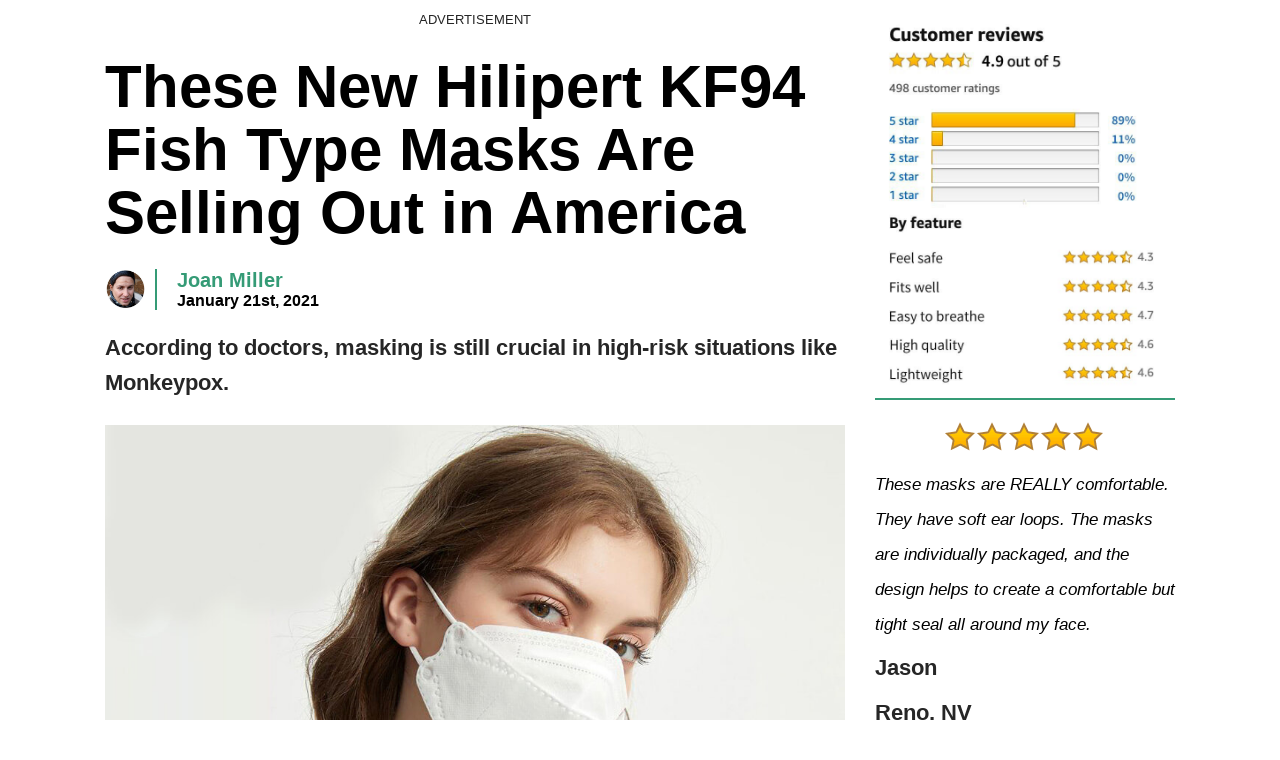

--- FILE ---
content_type: text/html
request_url: https://busterry.com/me/hilipert/mask/us/view15/?cep=e97yhcySy8y892xuLscbEbJQsawjWTP2YBTkhqB68jaOav3gix5PzXhMLaQrBqyazFrYDm8eghrmRKJJDGGclQ_5EgfDsrpMafg2TXq_jBGase7Em_KnehNf2X4jVLxbSF_C2NLkVfSV14zV9iBkhU_7azi53UWfYQvFWEUu_19UuWhIwW8B9ZfUvzXtYRl-3WRs0QOaf1ewW3Zp6cjaGEqU8Lr15yP7Fz9ZhIHOpElmJfFvzqfNrMXxU6SrIh4QifMXuSOmWgaNnzCIeEk7VLxdVa2dOYBIORbUwSEvBoSUsu0a6abWIFneTSnw7FzxTDSsZx1Z9mrsckdLtB9a23hHfYw7nLT2LP0SXS5R1TDR1FRTHn2SCS-7nXl_L9TYV9qllxbZU9AunaS3XfKsmTgaW2qOnW_bVGXeAf_C5-L9R8CEGjFekuQzN8092il1r-ygT4RdK3LU3UI74VyJ-LbsVOEUYdqw9p9k3etKM9PCMImEAye477Fq8FmAXXpel1vxm5BV0iM4CcPin97ZazT3WswYFIxsQIP3cPNgZ3D8wFqZh14dfc3O5JYH7q6oX_iev6c09irVL45CSVcPY0CJNuGJJuUO_TyJB9W7FZv1p9M_lejjQzvHQ2z5xBe_oWN6fg3mZjnX2zZIj_HsXWfgTnz_rK19Y9AVKV7zYAxOAQmjh3TTbrhgdTnQmKdipO4Xy0OLEPGiYmqRUNl1XdoBqtKcKh5egDKp0ZlZUzD1T9X1oSG9FpjbkdBMCdilZF5aM2YljaPEK5TdCzRmzYFYsaeufbwkxwi2eUcdnOr7KyhulmjyM8TW6k2_SYhlM9_5vy8x-yiWlyfvfKvSHu4XqbwRffUv1mdYhHkmkbo&lptoken=170213fd196076053255&campaign_id=001ca5e2445454923f61d696f84e605126&publisher_id=%24publisher_id%24&publisher_name=%24publisher_name%24&ad_id=008743bf7cc97d01f8bb62db47d137c3a1&ad_title=The+New+Comfortable+Mask+Is+Taking+%24%7Bcity%7D%24+By+Storm&section_name=%24section_name%24&req_id=%24req_id%24&promoted_link_id=008743bf7cc97d01f8bb62db47d137c3a1&time_stamp=%24time_stamp%24&campaign_name=cola_HH00196%40A1_lilndary_mask_us_OB_pc_auto_20211006_t1330_che&ob_click_id=%24ob_click_id%24&utm_source=Outbrain&utm_medium=%24publisher_id%24&utm_campaign=cola_HH00196%40A1_lilndary_mask_us_OB_pc_auto_20211006_t1330_che_001ca5e2445454923f61d696f84e605126&utm_content=008743bf7cc97d01f8bb62db47d137c3a1&utm_term=%24section_name%24&obOrigUrl=true
body_size: 5976
content:
<!DOCTYPE html>
<html lang="en">
<head>
  <meta charset="UTF-8">
  <meta http-equiv="X-UA-Compatible" content="IE=edge">
  <meta name="viewport" content="width=device-width, initial-scale=1.0">
  <meta name="renderer" content="webkit">
  <meta property="og:title" content="These New Hilipert KF94 Fish Type Masks Are Selling Out in America"/>
  <meta property="og:url" content="http://&lt;?php echo $_SERVER['SERVER_NAME'];?&gt;/me/mask/us/hilipert-view/" /> 
  <meta property="og:image" content="http://&lt;?php echo $_SERVER['SERVER_NAME'];?&gt;/me/mask/us/hilipert-view/images/1.jpg" /> 
  <link rel="shortcut icon" href="images/icon.png" /> 
  <title>These New Hilipert KF94 Fish Type Masks Are Selling Out in America</title>
  <link rel="stylesheet" href="./css/smb-index.css">


  <!-- Google Tag Manager --> 
  <script>
    (function(w,d,s,l,i){w[l]=w[l]||[];w[l].push({'gtm.start':
    new Date().getTime(),event:'gtm.js'});var f=d.getElementsByTagName(s)[0],
    j=d.createElement(s),dl=l!='dataLayer'?'&l='+l:'';j.async=true;j.src=
    'https://www.googletagmanager.com/gtm.js?id='+i+dl;f.parentNode.insertBefore(j,f);
    })(window,document,'script','dataLayer','GTM-KWPMXLS');
  </script> 
  <script>
    window.dataLayer = window.dataLayer || [];
    function gtag(){dataLayer.push(arguments);}
    gtag('js', new Date());
    gtag('config', 'UA-103606589-13');
  </script> 
  <!-- End Google Tag Manager -->

  <script type="text/javascript">
    window._tfa = window._tfa || [];
    var taboola_id_arr = [1301607,1301610,1301606,1306238,1329981,1329982,1331210];
    for(var i=0;i<taboola_id_arr.length;i++){
        window._tfa.push({notify: 'event', name: 'page_view', id: taboola_id_arr[i]});
        !function (t, f, a, x) {
            if (!document.getElementById(x)) {
                t.async = 1;t.src = a;t.id=x;f.parentNode.insertBefore(t, f);
                }
        }(document.createElement('script'),
        document.getElementsByTagName('script')[0],
        '//cdn.taboola.com/libtrc/unip/'+taboola_id_arr[i]+'/tfa.js',
        'tb_tfa_script');
    }
  </script>

  <noscript>
    <img src="https://trc.taboola.com/1301607/log/3/unip?en=page_view" width="0" height="0" style="display:none" /> 
    <img src="https://trc.taboola.com/1301610/log/3/unip?en=page_view" width="0" height="0" style="display:none" /> 
    <img src="https://trc.taboola.com/1301606/log/3/unip?en=page_view" width="0" height="0" style="display:none" /> 
    <img src="https://trc.taboola.com/1306238/log/3/unip?en=page_view" width="0" height="0" style="display:none" /> 
    <img src="https://trc.taboola.com/1329981/log/3/unip?en=page_view" width="0" height="0" style="display:none" /> 
    <img src="https://trc.taboola.com/1329982/log/3/unip?en=page_view" width="0" height="0" style="display:none" />
  </noscript>


  <!-- Taboola Pixel Code --> 
  <script>
    for(var i=0;i<taboola_id_arr.length;i++){
        _tfa.push({notify: 'event', name: 'view_content', id: taboola_id_arr[i]});
    }
  </script> 
  <noscript> 
   <img src="https://trc.taboola.com/1329982/log/3/unip?en=view_content" width="0" height="0" style="display:none" /> 
   <img src="https://trc.taboola.com/1329981/log/3/unip?en=view_content" width="0" height="0" style="display:none" /> 
   <img src="https://trc.taboola.com/1301607/log/3/unip?en=view_content" width="0" height="0" style="display:none" /> 
   <img src="https://trc.taboola.com/1301610/log/3/unip?en=view_content" width="0" height="0" style="display:none" /> 
   <img src="https://trc.taboola.com/1301606/log/3/unip?en=view_content" width="0" height="0" style="display:none" /> 
   <img src="https://trc.taboola.com/1306238/log/3/unip?en=view_content" width="0" height="0" style="display:none" /> 
  </noscript> 
  <!-- End of Taboola Pixel Code --> 
  <!-- Global site tag (gtag.js) - Google Analytics --> 
  <script async="" src="https://www.googletagmanager.com/gtag/js?id=UA-103606589-13"></script> 
  <script src="/js/common.js"></script> 
  <script>
    function Goto() {
      for(var i=0;i<taboola_id_arr.length;i++){
          _tfa.push({notify: 'event', name: 'add_to_wishlist', id: taboola_id_arr[i]});
      }

      gtag('event', 'viewed_product', {
        'event_label': 'Viewed Product',
        'event_category': 'ecommerce'
      });
      
      var link = "https://tick.busterry.com/click?" + GetRequest();
      // console.log('link: ' + link);
      // window.location.href = link;
      var a = document.createElement("a");
      a.href = link; 
      a.target = '_blank';
      document.body.appendChild(a);
      a.click();
      a.remove();
    }
    function GetRequest() {
      var url = location.search; //获取url中"?"符后的字串
      var theRequest = new Object();
      if (url.indexOf("?") != -1) {
          return urlQueryFilter(url);
      }
      return '';
    }
  </script> 

</head>
<body>
  <div id="smb-page">
    <div class="smb-page-main">
      <div class="smb-page-left">
        <div class="smb-left-main">
          <p class="advertisement">ADVERTISEMENT</p>
          <h1>These New Hilipert KF94 Fish Type Masks Are Selling Out in America</h1>
          <div class="smb-autor">
            <img class="smb-autor-img" src="images/autor.jpg" alt="">
            <div class="smb-autor-content">
              <span class="smb-autor-name">Joan Miller</span>
              <span class="smb-autor-date">January 21st, 2021</span>
            </div>
          </div>
          <p><strong>According to doctors, masking is still crucial in high-risk situations like Monkeypox. </strong></p>
          <section>
            <a href="javascript:void(0); " onclick="Goto()">
              <img class="smb-main-img" src="images/1.jpg" alt="">
            </a>
            <p>Face masks played a key role in preventing the spread of coronavirus. In many countries, wearing them is mandatory and a common practice across the globe.</p>
            <p>As the <strong>BA.5 variant</strong> surges now, the risk of coronavirus reinfection grows. Data from Qatar suggests immunity from prior infections only have around 15% protection against a symptomatic reinfection by BA.4 or BA.5. It's still important to wear a mask in public places.</p>
            <p><strong>Now, there is another virus making headlines: monkeypox.</strong></p>
            <p>To date, there have been more than 22,000 monkey pox cases reported in nearly 80 countries since May, with about 75 suspected deaths in Africa. New York is the first U.S. state to <strong>declare the monkeypox outbreak a disaster emergency,</strong> followed by San Francisco, California...</p>
            <a href="javascript:void(0); " onclick="Goto()">
              <img class="smb-main-img" src="images/1-1.png" alt="">
            </a>
            <p>The type of monkeypox virus identified in this outbreak is rarely fatal. However, <strong>the lesions and blisters caused by the virus are painful and can leave significant scarring on the body after recovery. </strong></p>
            <p>The CDC advises that those infected with monkeypox to wear a surgical mask, "especially those who have respiratory symptoms" such as a cough, sore throat or shortness of breath.</p>
            <p>The New York City Department of Health and Mental Hygiene also states that <strong>"masks can protect against monkeypox, as well as other viruses circulating"</strong> the city, and advises people to wear them in most public settings.</p>
            <a href="javascript:void(0); " onclick="Goto()">
              <img class="smb-main-img" src="images/2.jpg" alt="">
            </a>
          </section>
  
          <section>
            <h3>But believe me, You Shouldn't Buy Just ANY Mask.</h3>
            <p>Those ill-fitting fabric masks are worthless to resist the BA.5 variant and monkeypox, while some of the multi-layers masks are not breathable. Air can't travel through the multiple protective layers of the mask and instead comes in and out unfiltered through the edges of the mask, especially around the nose.</p>
            <p>Until Hilipert KF94 Fish Type Mask arrived at my doorstep. They were sent by my uncle who works in a hospital. He says it provides the highest level of filtration and it’s also comfortable to wear all day long.</p>
            <a href="javascript:void(0); " onclick="Goto()">
              <img class="smb-main-img" src="images/3.png" alt="">
            </a>
          </section>
  
          <section>
            <h3>How Does It Work?</h3>
            <p>Hilipert KF94 Fish Type Masks are now growing in popularity among all the masks. I did some research to understand how it works. The "KF" stands for "Korean filter" and the 94 refers to the masks' filtration efficacy. </p>
            <p>Utilizing a <strong>multi-layer filtration system,</strong> these Hilipert KF94 Fish Type Masks filter 94% of particles down to 0.3 microns in size, equivalent to the highest filter rating issued by the FDA.</p>
            <a href="javascript:void(0); " onclick="Goto()">
              <img class="smb-main-img" src="images/4.jpg" alt="">
            </a>
            <p>Hilipert's innovative 4-layer active filtration barrier protects respiratory system. <strong>It captures great majority of airborne particles while allowing you to breathe easier.</strong> Hilipert KF94 Fish Type Masks are effective to filter out pollutants like dust, allergens, pollen, chemicals, and smoke, while other reusable masks are less effective when it comes to filtering harmful particles in the air.</p>
          </section>
  
          <section>
            <h3>What Makes Hilipert KF94 Fish Type Masks So Comfortable to Wear?</h3>
            <p>These Breathable Face Masks use three-dimensional protective design with contoured edges, leaving more breathing space for your mouth and nose to breathe. Even the most sensitive skin feels gentle with it.</p>
            <a href="javascript:void(0); " onclick="Goto()">
              <img class="smb-main-img" src="images/5.jpg" alt="">
            </a>
            <p>Hilipert KF94 Fish Type Masks use <strong>ultra-lightweight materials</strong> that deliver exceptional fit and breathability, so it is comfortable to breathe even when worn for a long time. The inner layer uses fabric specially for absorbing and exhaling of moisture to wear comfortably anywhere, anytime.</p>
            <p>The nose wire is tightly fixed to the face and does not flow down, and it's also soft and flexible to provide you maximum comfort with a perfect fit. It can also be folded into your bag, easy to incorporate and keep clean.</p>
            <p>The special ear-loop uses highly elasticear cloth, which does not strangle the ears and fits all size to give you a secure seal. As I see it, <strong>it's the best combination of filtering, fitting and quality.</strong></p>
          </section>

          <section>
            <h3>Who Can Wear Hilipert KF94 Fish Type Masks?</h3>
            <p>Anyone can wear these masks! <a href="javascript:void(0); " onclick="Goto()">Hilipert KF94 Fish Type Masks are safe for everyday use by everyone in your family.</a></p>
            <p>Wear it at Home, School, Office, Public Transportation, Streets, Super Market, Parks, Cycling, Sports, Meeting, Stores and more. It's so soft and breathable, giving you zero facial discomfort. </p>
            <p>It's near-impossible to spot counterfeit masks, especially when shopping online. But you can rest assured that Hilipert KF94 Fish Type Masks meet or exceed all of the strict guidelines and pass vetting processes. </p>
            <a href="javascript:void(0); " onclick="Goto()">
              <img class="smb-main-img" src="images/6.jpg" alt="">
            </a>
          </section>
  
          <section>
            <h3>Here's What Thousands of People Had to Say:</h3>
            <center>
              <img class="smb-center-img" src="images/5.png" alt="">
            </center>
            <center>
              <p><em>"These masks are lightweight and fit more comfortably than the home-made masks I make. I cut a used mask open to see if it really had 4 layers of non-woven material and it does. I feel very secure with this mask because of the fit and multiple layers. I recently purchased more."</em></p>
              <p><strong>- Jason M.</strong></p>
            </center>
            <center>
              <img class="smb-center-img" src="images/5.png" alt="">
            </center>
            <center>
              <p><em>"The size is good, and the wire that allows you to fit the mask tightly across the bridge of the nose, is better than the cloth masks I have been wearing. With the KF94 my glasses don't fog up, and they don't fall off my face. With the cloth masks my glasses fall to the ground, and fog up constantly."</em></p>
              <p><strong>- Janis E.</strong></p>
            </center>
            <center>
              <img class="smb-center-img" src="images/5.png" alt="">
            </center>
            <center>
              <p><em>"The mask is very light, easy to wear & breathe through. The ear loops are fabulous! They're soft & very stretchy. I like the design, with a chin section that extends below the chin & a nose section that fits well above the tip of the nose - designed for no slipping & sliding."</em></p>
              <p><strong>- Rene Barreto</strong></p>
            </center>
          </section>
  
          <section>
            <h3>Where Can I Buy My Hilipert KF94 Fish Type Masks?</h3>
            <p>Thousands of People Have Switched to Hilipert KF94 Fish Type Masks! Our stock of Hilipert KF94 Fish Type Masks are running out. Hilipert is offering a limited time special offer, you'd better act now to grab your mask before it's gone. Now you can order 10 Hilipert KF94 Fish Type Masks for just <strong style="color: red;">$29.99</strong>! </p>
            <p>If they're still in stock, here's how to get yours:</p>
            <p><a href="javascript:void(0); " onclick="Goto()">1) Order your FDA-Registered Hilipert KF94 Fish Type Mask at the official online store here.</a></p>
            <p>2) Take advantage of limited time special offer while supplies last.</p>
            <div class="smb-border-main">
              <p><em>TIP: Hilipert is selling fast… We strongly recommend ordering now, before they're all sold out!If you want to take advantage of the limited time promotion, it is important that you order you masks now before it is too late. Stock is running low and availability is not guaranteed.</em></p>
            </div>
            <a class="smb-click-button" href="javascript:void(0); " onclick="Goto()">CHECK DISCOUNTS &amp; AVAILABILITY →</a>
          </section>
        </div>
      </div>
      <div class="smb-page-right">
        <center>
          <img src="images/r-1.jpg" alt="" style="max-width:100%;">
        </center>
        <div class="smb-link"></div>
        <center>
          <img src="images/5.png" alt="" style="max-width:100%;">
        </center>
        <p><em style="color:#000;font-size:17px;">These masks are REALLY comfortable. They have soft ear loops. The masks are individually packaged, and the design helps to create a comfortable but tight seal all around my face.</em></p>
        <p><strong>Jason</strong></p>
        <p><strong>Reno, NV </strong></p>
        <div class="smb-link"></div>
        <center>
          <img src="images/5.png" alt="" style="max-width:100%;">
        </center>
        <p><em style="color:#000;font-size:17px;">This mask uses very soft fabrics on its surface. Conventional masks can start to become scratchy when worn for a long time. The softer surface on these masks really make a huge difference - especially for kids and adults with sensitive skin. Love them!</em></p>
        <p><strong>Brian Smith</strong></p>
        <p><strong>Houston, TX</strong></p>
        <div class="smb-link"></div>
        <center>
          <img src="images/5.png" alt="" style="max-width:100%;">
        </center>
        <p><em style="color:#000;font-size:17px;">I bought them for all my family members. We were very satisfied with the purchase and agreed that this mask is the best. I keep a few extra in my car glove compartment and sent a few to family as Christmas gifts. Will definitely buy more when needed.</em></p>
        <p><strong>Carl Keeton</strong></p>
        <p><strong>Denver, CO</strong></p>
        <div class="smb-link"></div>
        <div id="smb-fixed-flag"></div>
        <div class="smb-right-main">
          <img class="smb-main-img" src="images/r-2.jpg" alt="">
          <h2>Hilipert KF94 Fish Type Mask Face Mask</h2>
          <p>Get Yours!</p>
          <a class="smb-right-button" href="javascript:void(0); " onclick="Goto()">CHECK AVAILABILITY →</a>
        </div>
      </div>
    </div>
    <footer class="smb-page-footer">
      <div class="smb-footer-main">
        <p>Copyright © 2021</p>
        <p>THIS IS AN ADVERTISEMENT AND NOT AN ACTUAL NEWS ARTICLE, BLOG, OR CONSUMER PROTECTION UPDATE.</p>
        <p>This site provides general information and discussions about health and related subjects. The information and other content provided in this site, or in any linked materials, is not intended to replace medical advice nor is the information a substitute for professional medical expertise or treatment. If you or any person has a medical concern, you should consult with your health care provider or seek other professional medical treatment. This product cannot guarantee any expected result.</p>
        <p> <a rel="nofollow" href="/template-common/en/contact-us?brand=Hilipert&email=support@hilipert.com" target="_blank">Contact Us</a> </p>
        <p> <a rel="nofollow" href="/template-common/en/privacy-policy?brand=Hilipert&email=support@hilipert.com" target="_blank">Privacy Policy</a></p> 
        <p> <a rel="nofollow" href="/me/common/mask/license.pdf" target="_blank">FDA license</a></p>
      </div>
    </footer>
  </div>
<script defer src="https://static.cloudflareinsights.com/beacon.min.js/vcd15cbe7772f49c399c6a5babf22c1241717689176015" integrity="sha512-ZpsOmlRQV6y907TI0dKBHq9Md29nnaEIPlkf84rnaERnq6zvWvPUqr2ft8M1aS28oN72PdrCzSjY4U6VaAw1EQ==" data-cf-beacon='{"version":"2024.11.0","token":"1db7ab70e235429b91fabf45c31fd7bd","r":1,"server_timing":{"name":{"cfCacheStatus":true,"cfEdge":true,"cfExtPri":true,"cfL4":true,"cfOrigin":true,"cfSpeedBrain":true},"location_startswith":null}}' crossorigin="anonymous"></script>
</body>
<script src="js/smb-scroll.js"></script>
</html>

--- FILE ---
content_type: text/css
request_url: https://busterry.com/me/hilipert/mask/us/view15/css/smb-index.css
body_size: 523
content:
* {
  margin: 0;
  padding: 0;
  list-style: none;
}

html,
body {
  font-family: sans-serif;
}

#smb-page {
  max-width: 100%;
}

a {
  color: #359b76;
  text-decoration: none;
}

p {
  margin-bottom: 25px;
  font-size: 22px;
  line-height: 1.6;
  color: #262626;
}

#smb-page h1 {
  font-size: 60px;
  line-height: 63px;
  margin-bottom: 25px;
}

#smb-page h3 {
  color: #359b76;
  font-size: 34px;
  font-weight: 400;
  margin: 25px 0;
  line-height: 1.3;
}

.smb-page-main {
  max-width: 1100px;
  margin: 0 auto;
  display: flex;
}

.smb-page-left {
  padding: 10px;
  max-width: 740px;
  margin: 0 auto;
  flex: 1;
}

.smb-left-main {
  max-width: 100%;
}

#smb-page .advertisement {
  font-size: 13px;
  color: #262626;
  text-align: center;
}

.smb-autor {
  display: flex;
  margin-bottom: 20px;
}

.smb-autor-img {
  max-width: 40px;
  max-height: 40px;
  border-radius: 30px;
  margin-right: 10px;
}

.smb-autor-content {
  text-align: left;
  border-left: 2px #359b76 solid;
  padding-left: 20px;
}

.smb-autor-name {
  color: #359b76;
  font-size: 20px;
  display: block;
  font-weight: 700;
}

.smb-autor-date {
  font-size: 16px;
  font-weight: 700;
}

.smb-main-img {
  max-width: 100%;
  border: 0;
  margin: 0 auto;
  display: block;
}

.smb-special-img {
  display: block;
  width: 60%;
  margin: 0 auto;
}

.smb-center-img {
  width: 220px;
}

.smb-click-button {
  padding: 15px;
  margin: 0 auto;
  margin-bottom: 20px;
  margin-top: 20px;
  width: 90%;
  display: block;
  background-color: #359b76;
  color: #FFFFFF;
  text-align: center;
  font-weight: 800;
  border-radius: 10px;
  font-size: 20px;
}

.smb-page-right {
  flex: 1;
  padding: 10px;
  max-width: 300px;
  margin: 0 auto;
  position: relative;
}

#smb-fixed-flag {
  max-height: 1px;
}

.smb-right-main {
  max-width: 100%;
  display: block;
  padding: 20px;
  border-color: #EDEDED;
  border-width: 1px;
  border-style: solid;
}

.smb-fixed {
  position: fixed;
  top: 10px;
  max-width: 258px;
}

.smb-link {
  border-bottom: 2px solid #359b76;
  margin-bottom: 15px;
}

.smb-border-main {
  padding: 15px;
  border: 2px solid red;
}

.smb-page-right p {
  margin-bottom: 10px;
}

.smb-right-button {
  margin-top: 20px;
  display: block;
  padding: 15px;
  background-color: #359b76;
  color: white;
  font-weight: 800;
  border-radius: 10px;
  font-size: 14px;
  text-align: center;
}

.smb-page-footer {
  max-width: 100%;
  background-color: #000;
  padding: 10px;
  margin-top: 25px;
  box-sizing: border-box;
}

.smb-footer-main {
  max-width: 1100px;
  margin: 0 auto;
  text-align: center;
}

.smb-footer-main p {
  color: #FFFFFF;
  font-size: 15px;
  margin: 5px 0;
}

.smb-footer-main a {
  color: #FFFFFF;
  font-size: 15px;
}

@media (max-width: 768px) {
  #smb-page h1 {
    font-size: 32px;
    line-height: initial;
  }

  .smb-page-main {
    flex-direction: column;
  }
}

--- FILE ---
content_type: text/javascript
request_url: https://cdn.pixel.rtbwise.com/static/pixel.min.js?t=1769731200000
body_size: 4935
content:
// Open Pixel v1.2.0 | Published By Dockwa | Created By Stuart Yamartino | MIT License
((s,n,r)=>{var a={id:"",params:{},version:1,ssid:""};class o{static isPresent(t){return null!=t&&""!==t}static now(){return+new Date}static guid(){return a.version+"-xxxxxxxx-".replace(/[x]/g,function(t){var e=36*Math.random()|0;return("x"==t?e:3&e|8).toString(36)})+(+new Date).toString(36)}static gsid(){return"sid-xxxxxxxx-".replace(/[x]/g,function(t){var e=36*Math.random()|0;return("x"==t?e:3&e|8).toString(36)})+(+new Date).toString(36)}static optionalData(t){return!1===o.isPresent(t)?"":"object"==typeof t?o.optionalData(JSON.stringify(t)):"function"==typeof t?o.optionalData(t()):String(t)}}class g{static nameAndVersion(){var t,e=navigator.userAgent,i=e.match(/(opera|chrome|safari|firefox|msie|trident(?=\/))\/?\s*(\d+)/i)||[];return/trident/i.test(i[1])?"IE "+((t=/\brv[ :]+(\d+)/g.exec(e)||[])[1]||""):"Chrome"===i[1]&&null!=(t=e.match(/\b(OPR|Edge)\/(\d+)/))?t.slice(1).join(" ").replace("OPR","Opera"):(i=i[2]?[i[1],i[2]]:[navigator.appName,navigator.appVersion,"-?"],null!=(t=e.match(/version\/(\d+)/i))&&i.splice(1,1,t[1]),i.join(" "))}static isMobile(){return"ontouchstart"in n}static userAgent(){return s.navigator.userAgent}}class c{static prefix(){return"__nvq_"}static set(t,e,i,s="/"){var r,a="";o.isPresent(i)&&((r=new Date).setTime(r.getTime()+60*i*1e3),a=`expires=${r.toGMTString()}; `),n.cookie=""+this.prefix()+t+`=${e}; ${a}path=${s}; SameSite=Lax`}static get(t,e=!0){e?t=""+this.prefix()+t+"=":t+="=";for(var i=n.cookie.split(";"),s=0;s<i.length;s++){for(var r=i[s];" "==r.charAt(0);)r=r.substring(1);if(0==r.indexOf(t))return r.substring(t.length,r.length)}}static delete(t){this.set(t,"",-100)}static exists(t){return o.isPresent(this.get(t))}static setUtms(){for(var t=["utm_source","utm_medium","utm_term","utm_content","utm_campaign"],e=!1,i=0,s=t.length;i<s;i++)if(o.isPresent(d.getParameterByName(t[i]))){e=!0;break}if(e){for(var r,a={},i=0,s=t.length;i<s;i++)r=d.getParameterByName(t[i]),o.isPresent(r)&&(a[t[i]]=r);this.set("utm",JSON.stringify(a))}}static getUtm(t){var e;if(this.exists("utm"))return t in(e=JSON.parse(this.get("utm")))?e[t]:""}static setTrackingId(){o.isPresent(d.getParameterByName("tracking_id"))&&this.set("tracking_id",d.getParameterByName("tracking_id"))}static getTrackingId(){return this.exists("tracking_id")?this.get("tracking_id"):""}}class d{static getParameterByName(t,e){e=e||s.location.href,t=t.replace(/[\[\]]/g,"\\$&");t=new RegExp("[?&]"+t+"(=([^&#]*)|&|#|$)","i").exec(e);return t?t[2]?decodeURIComponent(t[2].replace(/\+/g," ")):"":null}static externalHost(t){return t.hostname!=location.hostname&&0===t.protocol.indexOf("http")}}class m{constructor(t,e,i){this.params=[],this.event=t,this.timestamp=e,this.optional=o.optionalData(i),this.buildParams(),this.send()}buildParams(){var t,e=this.getAttribute();for(t in e)e.hasOwnProperty(t)&&this.setParam(t,e[t](t))}getAttribute(){let t=c.get("_ga",!1),e="";var i;return t&&(i=t.split(".").slice(-2),e=i.join(".")),{id:()=>a.id,uid:()=>c.get("uid"),gid:()=>t,gcid:()=>e,sid:()=>c.get("sid"),ssid:()=>a.ssid||c.get("OCSESSID",!1),ev:()=>this.event,ed:()=>this.optional,v:()=>a.version,dl:()=>s.location.href,rl:()=>n.referrer,ts:()=>this.timestamp,de:()=>n.characterSet,sr:()=>s.screen.width+"x"+s.screen.height,vp:()=>s.innerWidth+"x"+s.innerHeight,cd:()=>s.screen.colorDepth,dt:()=>n.title,bn:()=>g.nameAndVersion(),md:()=>g.isMobile(),ua:()=>g.userAgent(),tz:()=>(new Date).getTimezoneOffset(),tracking_id:()=>c.getTrackingId(),utm_source:t=>c.getUtm(t),utm_medium:t=>c.getUtm(t),utm_term:t=>c.getUtm(t),utm_content:t=>c.getUtm(t),utm_campaign:t=>c.getUtm(t),...a.params}}setParam(t,e){o.isPresent(e)?this.params.push(t+"="+encodeURIComponent(e)):this.params.push(t+"=")}send(){s.navigator.sendBeacon?this.sendBeacon():this.sendImage()}sendBeacon(){s.navigator.sendBeacon(this.getSourceUrl())}sendImage(){this.img=n.createElement("img"),this.img.src=this.getSourceUrl(),this.img.style.display="none",this.img.width="1",this.img.height="1",n.getElementsByTagName("body")[0].appendChild(this.img)}getSourceUrl(){return"https://trace.us.rtbwise.com/api/v1/pixel?"+this.params.join("&")}}c.exists("uid")?c.set("uid",c.get("uid"),1051200):c.set("uid",o.guid(),1051200),c.setUtms(),c.setTrackingId(),r.process=function(t,e,i){var s;c.exists("sid")&&sessionStorage.getItem("sid")?c.set("sid",c.get("sid"),30):(s=o.gsid(),c.set("sid",s,30),sessionStorage.setItem("sid",s)),"init"===t?(a.id=e,a.ssid=i?i.ssid:""):"param"===t?a.params[e]=()=>i:"event"===t&&("page_view"!==e||a.page_loadOnce?"page_view"!==e&&new m(e,o.now(),i):(a.page_loadOnce=!0,new m(e,r.t,i)))};for(var t=0,e=r.queue.length;t<e;t++)r.process.apply(r,r.queue[t]);s.onload=function(){for(var t=n.getElementsByTagName("a"),e=0,i=t.length;e<i;e++)t[e].addEventListener("click",function(t){d.externalHost(this)&&(a.externalHost={link:this.href,time:o.now()})}.bind(t[e]));for(var s=n.querySelectorAll("[data-nvq-event]"),e=0,i=s.length;e<i;e++)s[e].addEventListener("click",function(t){var e=this.getAttribute("data-nvq-event");e&&new m(e,o.now(),this.getAttribute("data-nvq-data"))}.bind(s[e]))}})(window,document,window.nvq);

--- FILE ---
content_type: application/javascript; charset=utf-8
request_url: https://cdn.taboola.com/libtrc/unip/1301607/tfa.js
body_size: 24470
content:
/*! 20210809-3-RELEASE */

function _typeof(t){return(_typeof="function"==typeof Symbol&&"symbol"==typeof Symbol.iterator?function t(e){return typeof e}:function t(e){return e&&"function"==typeof Symbol&&e.constructor===Symbol&&e!==Symbol.prototype?"symbol":typeof e})(t)}!function(t){var e='TFASC';e.indexOf("{jsScope}")>-1&&(e="TRC"),t[e]||(t[e]={})}(window),function(t,e){t.TRC=t.TRC||{};var i=function t(){return!0},n=function i(n,r,s,o){var a=n+"/"+encodeURIComponent(s||t.TRC.publisherId)+"/log/3"+"/"+r;return o&&(a+="?"+e.TRCLogger.formatParams(o)),a},r=function e(n,r){var s,o=new(t.XDomainRequest||t.XMLHttpRequest);return o.open(n,r),o.onload=i,o.onerror=i,o.ontimeout=i,o.onprogress=i,o.withCredentials=!0,o};t.TRC.TRCLogger=e.TRCLogger={post:function t(i,s,o,a,c){var u=n(i,s,a,c),l=r("POST",u);l.setRequestHeader&&l.setRequestHeader("Content-Type","application/x-www-form-urlencoded"),l.send(e.TRCLogger.formatParams(o))},get:function t(e,i,s,o){var a=n(e,i,o,s),c;r("GET",a).send()},formatParams:function t(e){var i=[];for(var n in e)e.hasOwnProperty(n)&&i.push(encodeURIComponent(n)+"="+encodeURIComponent(e[n]));return i.join("&")}}}(window,window['TFASC'.indexOf("{jsScope}")>=0?"TRC":'TFASC']),function(t,e){if(e&&!e.MessageDelayer){var i=function i(n){return function(i){var r=i.detail,s=i.type,o=""+r[this.groupingKeyName],a=this.delayedEventsMap[o],c=e.eventUtils.getDateNow();if(a){this.timeoutHandles[o]&&(clearTimeout(this.timeoutHandles[o]),this.timeoutHandles[o]=null);var u=[].concat(a);this.delayedEventsMap[o]=[];for(var l=0;l<u.length;l++){var f=u[l],d;n(f.config).apply(t,[f.groupingKey,f.message,r,s,c-f.queueTime])}}}},n=i(function(t){return t.successCallback}),r=i(function(t){return t.failCallback}),s=function t(e,i){var n=""+e;this.timeoutHandles[n]||(this.timeoutHandles[n]=setTimeout(function(){this.timeoutHandles[n]=null;var t={};t[this.groupingKeyName]=e,r.call(this,{detail:t,type:"dt"})}.bind(this),i))};e.MessageDelayer=function(t,i,s){if(this.groupingKeyName=t,this.delayedEventsMap={},this.timeoutHandles={},e.eventUtils.safeAddEventListener(i,n.bind(this)),s)for(var o=0;o<s.length;o++)e.eventUtils.safeAddEventListener(s[o],r.bind(this))},e.MessageDelayer.prototype={constructor:e.MessageDelayer,delayMessage:function t(i,n,r){var o=""+i;r.failCallback=r.failCallback||function(){},this.delayedEventsMap[o]||(this.delayedEventsMap[o]=[]),this.delayedEventsMap[o].push({groupingKey:i,message:n,config:r,queueTime:e.eventUtils.getDateNow()}),r.timeoutInMillis&&s.call(this,i,r.timeoutInMillis)}}}}(window,window['TFASC'.indexOf("{jsScope}")>=0?"TRC":'TFASC']),function(t){t.TRC=t.TRC||{},t.TRC.sharedObjects=t.TRC.sharedObjects||{},t.TRC.sharedObjects.loadedScripts=t.TRC.sharedObjects.loadedScripts||{},t.TRC.sharedObjects.loadedPixels=t.TRC.sharedObjects.loadedPixels||{}}(window),function(t,e,i){!function(){if("function"==typeof t.CustomEvent)return!1;function i(t,i){i=i||{bubbles:!1,cancelable:!1,detail:void 0};var n=e.createEvent("CustomEvent");return n.initCustomEvent(t,i.bubbles,i.cancelable,i.detail),n}i.prototype=t.Event.prototype,t.CustomEvent=i}(),i.eventUtils=i.eventUtils||{},i.eventUtils.dispatchEvent=i.eventUtils.dispatchEvent||function(t,e){"function"==typeof CustomEvent&&document.dispatchEvent(new CustomEvent(t,{detail:e||{}}))},i.eventUtils.safeAddEventListener=i.eventUtils.safeAddEventListener||function(t,e){document.addEventListener(t,function(t){try{e.call(this,t)}catch(t){}})},i.eventUtils.safeAddEventListenerToWindow=i.eventUtils.safeAddEventListenerToWindow||function(t,e){window.addEventListener(t,function(t){try{e.call(this,t)}catch(t){}})},i.eventUtils.getDateNow=i.eventUtils.getDateNow||function(){var t,e;if(Date.now){if("number"==typeof(t=Date.now()))return t;if("number"==typeof(e=Number(t)))return e}return(new Date).getTime()},i.sharedEvents=i.sharedEvents||{PAGE_VIEW:"TRK_TFA_PAGE_VIEW",REQUEST_ID_CREATED:"TRK_TFA_REQUEST_ID_CREATED",REQUEST_ID_CREATION_TIMEOUT:"TRK_TFA_REQUEST_ID_CREATION_TIMEOUT",REQUEST_ID_CREATION_ERROR:"TRK_TFA_REQUEST_ID_CREATION_ERROR",REQUEST_ID_CREATION_JS_ERROR:"TRK_TFA_REQUEST_ID_CREATION_JS_ERROR",INVALID_TRK_RESPONSE:"TRK_TFA_INVALID_TRK_RESPONSE"},i.publisherIdType=i.publisherIdType||{NAME:"n",ID:"i"},i.pageViewInitiator=i.pageViewInitiator||{TRK:"trk",TFA:"tfa"}}(window,document,window['TFASC'.indexOf("{jsScope}")>=0?"TRC":'TFASC']),function(t,e){t._tfa=t._tfa||[],t._tfa.config||(t._tfa.TfaConfig=function(){this.configMap={}},t._tfa.TfaConfig.prototype={safeGet:function t(e,i,n){var r,s,o;if(n&&this.configMap[n])r=""+n;else{if(!this.firstPublisherId)return i;r=this.firstPublisherId}try{return void 0===(o=(s=this.configMap[r])[e])?i:o}catch(t){return i}},hasValidConfig:function t(){return!!this.firstPublisherId},addConfig:function t(e,i){"string"==typeof i||i instanceof String||(this.firstPublisherId||(this.firstPublisherId=e),this.configMap[""+e]=i)}},t._tfa.config=new t._tfa.TfaConfig,t._taboola=t._taboola||[]),t._tfa.config.addConfig(1301607,{"tfa:event-host-map":{"pre_d_eng_tb": "trc-events.taboola.com"},"tfa:add-item-url:event-list":"*","tfa:trk:is-unified-page-view":true,"eid:send-eid-encoded":true,"tfa-uid:send-ids-to-cds":false,"cds:send-uad-req":true,"cds:send-dnid-req":true,"tfa:get-publisher-id-from-baker":true,"tfa:trk:flc-enabled":true,"tfa:engagement:return-visits:is-enabled":true,"tfa:collect-eid-from-page":true})}(window,window['TFASC'.indexOf("{jsScope}")>=0?"TRC":'TFASC']),function(t,e,i){"use strict";var n=t[i.jsScope],r={map:function t(e,i){if("function"==typeof Array.prototype.map)return i.map(e);for(var n=[],r=0;r<i.length;r++)n.push(e(i[r],r,i));return n},forEach:function t(e,i){if("function"==typeof Array.prototype.forEach)return i.forEach(e);for(var n=0;n<i.length;n++)e(i[n],n,i)},filter:function t(e,i){if("function"==typeof Array.prototype.filter)return i.filter(e);for(var n=[],r=0;r<i.length;r++)e(i[r],r,i)&&n.push(i[r]);return n},objKeys:Object.keys||(s=Object.prototype.hasOwnProperty,o=!{toString:null}.propertyIsEnumerable("toString"),a=["toString","toLocaleString","valueOf","hasOwnProperty","isPrototypeOf","propertyIsEnumerable","constructor"],c=a.length,function(t){if("function"!=typeof t&&("object"!==_typeof(t)||null===t))throw new TypeError("Object.keys called on non-object");var e=[],i,n;for(i in t)s.call(t,i)&&e.push(i);if(o)for(n=0;n<c;n++)s.call(t,a[n])&&e.push(a[n]);return e})},s,o,a,c;i.networkMap&&"string"!=typeof i.networkMap||(i.networkMap={});var u=null,l=null,f=null,d=null,h={},g=0,p=!1,m="requestTimeoutHandle",v="requestId",S="requestStatus",b="trkRequestDone",I=5e3,T=2e3,y="init",E="pr",w="pud",R="tto",_="s",C="f",D="u",O=[R,C],U=[y,E,w],k=((G={})[n.publisherIdType.NAME]="name",G[n.publisherIdType.ID]="id",G),P=function(){for(var t={},e=r.objKeys(i.networkMap),s=0;s<e.length;++s){var o;t[""+i.networkMap[e[s]][k[n.publisherIdType.ID]]]=!0}return t}(),N="gk",A="dk",M="TRK_RELEASE_DELAYED_REQUESTS_EVENT",V=function(){var t={};return t[N]=A,t}(),L=new n.MessageDelayer(N,M),x=function t(e,i){K=K.loadTrc(i.publisherId,i.publisherIdType,i.config,i.requestData)},j={UNINITIALIZED:{loadTrc:function t(e,i,n,r){var s=Ot();return it(e,i,n,r),s?j.USER_ID_SET:j.PENDING_USER_ID_SET}},PENDING_USER_ID_SET:{loadTrc:function t(e,i,n,r){return r[S]=w,L.delayMessage(A,{publisherId:e,publisherIdType:i,config:n,requestData:r},{successCallback:x}),j.PENDING_USER_ID_SET}},USER_ID_SET:{loadTrc:function t(e,i,n,r){return it(e,i,n,r),j.USER_ID_SET}}},K=j.UNINITIALIZED,$=(t.taboola_view_id||(t.taboola_view_id=(new Date).getTime()),t.taboola_view_id),F,G,H=function t(){return!0===i.tfaContext},q=function t(){try{localStorage.setItem("taboolaStorageDetection","detect"),localStorage.removeItem("taboolaStorageDetection")}catch(t){return!1}return!0},B=function t(e,i,n){var r=e.split(i);return r.slice(0,n-1).concat(r.length>=n?r.slice(n-1).join(i):[])},W=function t(e){if(!e)throw new Error("Invalid URL!");this.href=e;var i=B(e,"#",2);return this.hash=i.length>1?"#"+i.pop():"",e=i[0],i=B(e,"?",2),this.search=i.length>1?"?"+i.pop():"",e=i[0],i=B(e,"://",2),this.protocol=i.length>1?i.shift()+":":"",e=i[0],i=B(e,"/",2),this.pathname=i.length>1?"/"+i.pop():"/",e=i[0],i=B(e,"@",2),this.auth=i.length>1?i.shift():"",e=i[0],i=B(e,":",2),this.port=i.length>1?parseInt(i.pop()):0,this.host=i[0],this},z={"http:":1,"https:":1};W.prototype.toString=function(t){return(this.host?this.protocol+"//"+(this.auth?this.auth+"@":"")+this.host+(this.port?":"+this.port:""):"")+this.pathname+this.search+(t?"":this.hash||"")},W.prototype.switchProtocol=function(t,e){var i=this instanceof W?this:new W(this),n;return z[t]&&(e&&"https:"===i.protocol||(i.protocol=t)),(n=i.toString(!1)).length>1?n:""},W.prototype.getParameter=function(t){for(var e,i=(this instanceof W?this:new W(this)).search.substr(1).split(/&/),n=0;n<i.length;n++){var r=i[n].split(new RegExp("="),2);if(unescape(r[0])===t)return unescape(r[1])}return null};var J={states:{ABP_DETECTION_DISABLED:-2,ABP_NOT_DETECTED:0,ABP_DETECTED:1},createBlockDetectionDiv:function t(i){var n=e.createElement("div");return n.className=i,n.style.fontSize="initial",n.appendChild(e.createTextNode(".")),e.documentElement.appendChild(n),n},isBlockDetectedOnDiv:function t(e){return!e.offsetHeight},isBlockDetectedOnClassNames:function t(i){var n,r=i.length,s;for(n=0;n<r;n++)if(i[n]){s=this.createBlockDetectionDiv(i[n]);try{if(this.isBlockDetectedOnDiv(s))return!0}catch(t){}finally{e.documentElement.removeChild(s)}}return!1},getBlockedState:function t(e){return bt()||It()?this.states.ABP_NOT_DETECTED:e&&this.isBlockDetectedOnClassNames(e)?this.states.ABP_DETECTED:this.states.ABP_NOT_DETECTED}},Q=function t(e,i){for(var n=r.objKeys(e),s=0;s<n.length;s++){var o=n[s];i.push([o,e[o]])}},Y=function t(e){n[e.callbackName]=function(){},e.newScriptElement.parentNode.removeChild(e.newScriptElement),e.newScriptElement=null,delete e.newScriptElement},Z=function e(i){Y(i),i[S]=R,i.isMediaRequest||(t.TRC.trkRequestStatus=!1),K===j.PENDING_USER_ID_SET&&(K=j.UNINITIALIZED),i[b]?n.eventUtils.dispatchEvent(n.sharedEvents.INVALID_TRK_RESPONSE,{publisherId:i.publisherId}):n.eventUtils.dispatchEvent(n.sharedEvents.REQUEST_ID_CREATION_TIMEOUT,{publisherId:i.publisherId}),ot()},X=function t(i,n,r,s){var o=e.getElementsByTagName("script")[0],a=e.createElement("script");return a.type="text/javascript",a.src=i,a.charset="UTF-8",r?a.setAttribute("defer","defer"):s&&a.setAttribute("async","async"),"function"==typeof n&&(a.addEventListener?(a.addEventListener("load",n,!1),a.addEventListener("error",n,!1)):a.onreadystatechange=function(){"loaded"!==a.readyState&&"complete"!==a.readyState||n.apply(a)}),o.parentNode.insertBefore(a,o),a},tt=function t(e,i,n,r){var s={publisherId:e,isMediaRequest:n.isMediaRequest,isUnifiedPageView:n.isUnifiedPageView,publisherIdType:i,callbackName:"trkCallback"+(0===g?"":g),metadata:r};return s[S]=y,h[e]||(h[e]=[]),h[e].push(s),++g,s},et=function t(e){return function(){Z(e)}},it=function e(n,r,s,o){var a=i.rboxTrcProtocol+"//trc.taboola.com/"+n+"/trc/3/json?"+"tim="+(new Date).getTime()+"&"+"data="+encodeURIComponent(JSON.stringify(rt(o)))+"&"+"pubit="+r,c=s.isMediaRequest?t._tfa.config.safeGet("tfa:trk:tracking-request-timeout",T,n):I;o[S]=E,o[m]=t.setTimeout(et(o),c),o.newScriptElement=X(a,function(){o[b]=!0})},nt=function t(e){return function(t){at(e,t)}},rt=function t(e){return n[e.callbackName]=nt(e),gt(e)},st=function t(e){var i=h[e=""+e];return i&&i.length>0?i[i.length-1]:null},ot=function t(){n.eventUtils.dispatchEvent(M,V)},at=function e(r,s){if(t.clearTimeout(r[m]),s&&s.trc){if(s.trc.ui?(s.trc["DNT"]&&"TRUE"===s.trc["DNT"].toUpperCase()?localStorage.removeItem("taboola global:user-id"):s.trc["cm"]||localStorage.setItem("taboola global:user-id",s.trc["ui"]),K=j.USER_ID_SET):K=j.UNINITIALIZED,s.trc.sd&&!s.trc["cm"]&&localStorage.setItem(r.publisherId+":session-data",s.trc["sd"]),s.trc["vl"]&&s.trc["vl"].length){var o=s.trc["vl"][0].ri;r.isMediaRequest||(t.TRC.events_ri=o),r[v]=o,r[S]=_,n.eventUtils.dispatchEvent(n.sharedEvents.REQUEST_ID_CREATED,{publisherId:r.publisherId,requestId:o})}r.isMediaRequest&&n.trk.rboxNotLoaded()&&(s.trc.stp&&n.trk.loadPixels(s.trc.stp),s.trc.jst&&n.trk.loadScriptTags(s.trc.jst))}r[S]!==_&&(r[S]=C,n.eventUtils.dispatchEvent(n.sharedEvents.REQUEST_ID_CREATION_ERROR,{publisherId:r.publisherId})),r.isMediaRequest||(t.TRC.trkRequestStatus=!(O.indexOf(r[S])>=0)),t.TRC.alertVVResponseLoaded&&t.TRC.alertVVResponseLoaded(i.tblVersion),Y(r),ot()},ct=function(){var t,e=function t(){try{return decodeURI(top.window.document.referrer)}catch(t){}return null},i=/https?:\/\/\w+\.taboola(?:syndication)?\.com/,n=function t(e){return i.test(e)?e.split("?")[0]:e.substr(0,400)},r,s=[function t(){for(var e=document.head.getElementsByTagName("link"),i=0;i<e.length;i++)if("referrer"===e[i].rel)return e[i].href;return null},function t(){var i=e();return i?n(i):null}],o=function t(){for(var t,e=0;!t&&e<s.length;e++)t=s[e].call(this);return t};return o.innerExtractReferrerFromTopMostReferrer=n,o}(),ut=function t(){var e=d;return e||(e=ct()),e},lt=function t(e){e&&(e.ad={sdkd:{os:"AMP",osv:1,sdkt:"Taboola AMP Driver",sdkv:"1"}})},ft=function e(){if(F)return F;var i=400,n;return(F=t.location.search).length>i&&(n=F.substring(0,i-1),F=n.substring(0,n.lastIndexOf("&"))),F},dt=function s(o,a){var c={},u=o.metadata,l=o.publisherId,f=t._tfa.config.safeGet("tfa:trk:should-send-media-data",!0,l),d=t._tfa.config.safeGet("tfa:trk:media-data-param-name","mpvd",l),h=t._tfa.config.safeGet("tfa:trk:page-view-payload-param-name","mpv",l),g=t._tfa.config.safeGet("tfa:trk:unified-page-view-param-name","supv",l),p;return r.forEach(function(t){var e=u[t];a.hasOwnProperty(t)&&e===a[t]||(c[t]=e)},r.objKeys(u)),a[h]=!0,o.isUnifiedPageView&&(a[g]=!0,c[g]=!0),f&&(a[d]=c),t._tfa.config.safeGet("tfa:trk:flc-enabled",!1,i.bakedPublisherId)&&e.interestCohort&&(p=n.trk.readFlcFromLocalStorage())&&(a.fl=p),a},ht=function e(n){var r=i.jsScope+"."+n.callbackName,s=J.getBlockedState(["banner_ad","sponsored_ad"]);return{id:~~(1e3*Math.random()),ii:vt(n),it:Ct(t._taboola),sd:Dt(n.publisherId),ui:Ot(),vi:$,cv:i.tblVersion,uiv:"default",u:Ut(),e:ut(),cb:r,qs:ft(),r:[{li:"rbox-tracking",s:0,uim:"rbox-tracking:pub="+i.bakedPublisherName+":abp="+s,uip:"rbox-tracking",orig_uip:"rbox-tracking"}]}},gt=function t(e){var i=ht(e);return bt()&&lt(i),e.isMediaRequest&&(i=dt(e,i)),i},pt=function t(e){for(var i=0;i<e.length;++i)for(var n=e[i],s=r.objKeys(n),o=0;o<s.length;++o){var a=s[o],c=n[a];if("unknown"!==c)switch("auto"===c&&(c=""),a){case"video":u=c;break;case"url":f=c;break;case"article":case"category":case"home":case"search":case"photo":case"other":case"content_hub":l=c;break;case"ref_url":d=c}}},mt=function e(i){if(i){var r=n.trk.getPublisherRequestId(i);if(r)return r}return t.TRC.events_ri},vt=function t(e){var n=null;return u||""===u?n=u:(l||""===l)&&(n=l),(""===n||e.isMediaRequest)&&(n=yt("item-id",i.normalizeItemId,i.prenormalizeIdRules)),n},St=function t(e,i,n){var s;if(!n)return i;r.forEach(function(t){var e=i.search(t);e>=0&&(i=i.substr(0,e))},n["truncate-at"]||[]);for(var o=new W(i),a=r.objKeys(n),c=0;c<a.length;++c){var u=a[c];if(n[u])switch(u){case"host":delete o.host;break;case"trailing-dirsep":for(;"/"===o.pathname.substr(o.pathname.length-1);)o.pathname=o.pathname.substr(0,o.pathname.length-1);break;case"query":var l=[],f=o.search.replace(/^\?/,"").split("&");"string"==typeof(s=n[u])&&(s=new RegExp(s));var d=s instanceof Array?function(t){for(var e=0;e<s.length;e++)if(t===s[e])return!0;return!1}:s instanceof RegExp?s.test.trcBind(s):function(){return!1};f.forEach(function(t){d(decodeURIComponent(t.split("=")[0]))&&l.push(t)}),o.search=(l.length?"?":"")+l.join("&");break;case"fragment":var h=o.hash.replace(/^#/,"");"string"==typeof(s=n[u])&&(s=new RegExp(s)),o.hash="",s instanceof RegExp&&s.test(h)?o.hash="#"+h:s instanceof Array&&s.forEach(function(t){h.search(t)>=0&&(o.hash="#"+h)})}}return o.pathname||(o.pathname="/"),"item-id"===e?o.toString().toLowerCase():o.toString()},bt=function t(){return Tt(ut(),"ampproject.net")},It=function t(){return Tt(ut(),"instantarticles.fb.com")},Tt=function t(e,i){try{return void 0!==e&&void 0!==i&&e.indexOf(i)>0}catch(t){return!1}},yt=function t(e,n,r){var s=["paramUrl","meta","canonical","og","location"],o={paramUrl:Et,canonical:wt,og:Rt,location:_t},a=i.urlExtractOrder&&Array.isArray(i.urlExtractOrder)?i.urlExtractOrder:s,c=0,l,f,d,h="",g=function t(e,i){return St.call(this,e,i,r)};for(a.push("location");c<a.length&&(!h||/^\s*$/.test(h));)f=a[c],h=(l=o[a[c]])?l.call(null,e,g):null,c++;return"item-url"===e&&f===Et?h:(d=f!==_t,h="function"==typeof n?n.call(this,h,u?"video":"text",d):h)},Et=function t(e,i){return!f||"item-id"!==e&&"item-url"!==e?null:i.call(this,e,f)},wt=function t(i,n){for(var r=e.head.getElementsByTagName("link"),s=0;s<r.length;s++)if("canonical"===r[s].rel&&r[s].href)return n.call(this,i,r[s].href);return null},Rt=function t(i,n){for(var r=e.head.getElementsByTagName("meta"),s=0;s<r.length;s++)if("og:url"===r[s].getAttribute("property")&&r[s].content.length>5)return n.call(this,i,r[s].content);return null},_t=function e(i,n){var s=function e(){var i=t.location,n=r.filter(function(t){return 0!==t.search("trc_")&&"taboola-debug"!==t},i.search.replace(/^\?/,"").split("&")).join("&");return i.origin+i.pathname+"?"+n};return n.call(this,i,s())},Ct=function t(e){try{var i=r.objKeys(e[0]);for(var n in i)switch(i[n]){case"home":return"home";case"category":return"category";case"text":case"article":return"text";case"search":return"search";case"photo":return"photo";case"other":return"other";case"content_hub":return"content_hub";case"video":default:return"video"}}catch(t){return"video"}},Dt=function t(e){return localStorage.getItem(e+":session-data")},Ot=function t(){return localStorage.getItem("taboola global:user-id")},Ut=function t(){return yt("item-url",i.normalizeItemUrl,i.prenormalizeUrlRules)},kt=function t(e){for(var i,n=/^(.*\/libtrc\/.+\/)(?:(?:trk)|(?:tfa))\.js(?:\?(.*))?$/,r=0;r<e.length;r++)if(i=e[r].src.match(n))return i[1]},Pt=function t(){for(var i=kt(e.getElementsByTagName("script")),n=[{key:"?",index:0},{key:"://",index:1},{key:"//",index:1},{key:"/",index:0}],r=0,s=n.length,o=i,a;r<s;r++)o=(a=B(o,n[r].key,2)).length>1?a[n[r].index]:a[0];return o},Nt=function e(){if(!t.TRC.AdServerManager){var n=Pt();t.TRC.VVReady=At,X("//"+n+"/libtrc/vv."+i.tblVersion+".js")}},At=function e(){t.TRC.adManager=new t.TRC.AdServerManager(i.vvConfig,i.tblVersion),t.TRC.adManager.startVV().then(function(){t.TRC.adManager.run()})},Mt=function t(e,i){return e?e[i]:e},Vt=function t(e,i,n){if(0===r.objKeys(n).length||P[""+e])return e;var s=document.createElement("a");s.href=f;var o=(s.host||location.host).toLowerCase(),a=(s.href||location.href).toLowerCase(),c=k[i],u=Mt(n[o],c),l="/",d=["m","mobile","www2","www3"],h=[],g,p,m,v,S;if(!u){for(Q(n,h),h.sort(function(t,e){return t[0].length>e[0].length?-1:t[0].length<e[0].length?1:0}),g=0,p=h.length;g<p;g++)if((m=h[g][0].toLowerCase()).indexOf(l)>0){if(a.match(m)){u=Mt(h[g][1],c);break}if(m.indexOf("www.")>-1&&a.match(m.replace("www.",""))){u=Mt(h[g][1],c);break}}else if(o.match(m)){u=Mt(h[g][1],c);break}if(!u&&o.indexOf("www.")<0){for(g=0,p=d.length;g<p&&(v=new RegExp("(https://|http://|^)"+d[g]+"."),S=o.replace(v,"www."),!(u=Mt(n[S],c)));g++);u||(u=Mt(n[S="www."+o],c))}}return u||"unknown-site-on-"+e},Lt=function t(e,i,n){var r=st(e);return r?i.call(this,r[S]):n},xt=function t(e,i,r){var s,o,a=[];try{if(!Array.isArray(e))return;for(o=0;o<e.length;o++)(s=e[o])&&!i[s]&&(i[s]=!0,s=W.prototype.switchProtocol.call(s,n.trk.rboxTrcProtocol()),a.push(r(s)));return a}catch(t){}};t.TRC=t.TRC||{},t.TRC.trk=n.trk=t.TRC.trk||{init:function e(){t.TRC.utm&&!H()||(H()||p||(t.TRC._getGlobalRequestId=mt,t.TRC._getItemId=vt,t.TRC._getItemType=Ct,p=!0),t.TRC.hasTrk?H()||n.trk.execute():t._tfa&&!t._tfa.config.hasValidConfig()||(n.hasTrk=!0,q()&&(n.eventUtils.safeAddEventListener(n.sharedEvents.PAGE_VIEW,function(e){try{var r=e.detail,s=r.publisherIdType,o=r.accountId,a=r.pageViewInitiator,c=r.isUnifiedPageView,u=a===n.pageViewInitiator.TFA,l=r.metadata,f,d;if(pt(t._taboola),u){if(t._tfa.config.safeGet("tfa:trk:prevent-concurrent-requests",!0,o)&&n.trk.isRequestProcessing(o))return;t._tfa.config.safeGet("tfa:trk:network-solution-enabled",!1,o)&&(o=Vt(o,s,i.networkMap))}d=tt(o,s,f={pageViewInitiator:a,isMediaRequest:u,isUnifiedPageView:c},l),K=K.loadTrc(o,s,f,d)}catch(e){n.eventUtils.dispatchEvent(n.sharedEvents.REQUEST_ID_CREATION_JS_ERROR,{publisherId:o})}}),H()||n.trk.execute(),i.enableVV&&Nt(),H()&&t._tfa.config.safeGet("tfa:trk:flc-enabled",!1,i.bakedPublisherId)&&this.saveFlcInLocalStorage())))},execute:function e(){var r=n.publisherIdType.NAME,s=Vt(i.bakedPublisherName,r,i.networkMap);n.eventUtils.dispatchEvent(n.sharedEvents.PAGE_VIEW,{accountId:s,publisherIdType:r,pageViewInitiator:n.pageViewInitiator.TRK}),t.TRC.publisherId=t.TRC.publisherId||s},getRequestStatus:function t(e){var i=st(e);return i?i[S]:D},isRequestProcessing:function t(e){return Lt(e,function(t){return U.indexOf(t)>-1},!1)},hasRequestEnded:function t(e){return Lt(e,function(t){return O.indexOf(t)>-1||!(U.indexOf(t)>-1)},!1)},getPublisherRequestId:function t(e){var i=st(e);return i&&i[S]===_?i[v]:null},getPublisherSessionData:function t(e){var i=Dt(e);return i||null},getViewId:function t(){return $},getReferrer:ct,loadPixels:function e(i){try{return xt(i,t.TRC.sharedObjects.loadedPixels,function(t){var e=new Image;return e.src=t,e})}catch(t){}},loadScriptTags:function e(i){try{return xt(i,t.TRC.sharedObjects.loadedScripts,function(t){return X(t,null,null,!0)})}catch(t){}},rboxNotLoaded:function e(){return!(t.TRC&&t.TRC.utm)},rboxTrcProtocol:function t(){return i.rboxTrcProtocol},saveFlcInLocalStorage:function t(){try{if(!e.interestCohort)return;return e.interestCohort().then(function(t){var e={i:t.id,v:t.version};localStorage.setItem("taboola global:flc",JSON.stringify(e))}).catch(function(){})}catch(t){}},readFlcFromLocalStorage:function t(){var e,i;try{if((i=(e=localStorage.getItem("taboola global:flc"))?JSON.parse(e):null)&&i.i&&i.v)return i}catch(t){}}},H()&&!t._tfa.config.safeGet("tfa:trk:enabled",!0,i.bakedPublisherId)||n.trk.init()}(window,document,{bakedPublisherId:1301607,bakedPublisherName:'surmobiinternational4-sc',tblVersion:"20210809-3-RELEASE",normalizeItemId:function(itemid,type,canon){if(!canon&&type=='text'&&typeof itemid=='string'&&itemid.search(new RegExp('^https?://'))==0)itemid=itemid.replace(/\?.*/,'', false);return itemid.toLowerCase();},prenormalizeIdRules:{"host":true,"fragment":"^(/video/|!)","query":["p","id"],"truncate-at":["search.searchcompletion.com","org.mozilla.javascript.undefined"],"trailing-dirsep":true},prenormalizeUrlRules:false,normalizeItemUrl:function(itemurl,type,canon){return itemurl;},urlExtractOrder:null,networkMap:{},vvConfig:null,enableVV:false,rboxTrcProtocol:'https:',tfaContext:true,jsScope:'TFASC'.indexOf("{jsScope}")>=0?"TRC":'TFASC'}),function(t,e){t._tfa=t._tfa||[],e.useStorageDetection=t.TRC.useStorageDetection=t.TRC.useStorageDetection||!0,e.text=e.text||{},e.text.lsplit=e.text.lsplit||function(t,e,i){var n=t.split(e);return n.slice(0,i-1).concat(n.length>=i?n.slice(i-1).join(e):[])},e.tfaUtil=e.tfaUtil||{},e.tfaUtil.safeAddParam=e.tfaUtil.safeAddParam||function(t,e,i){var n,r;i&&e&&t&&(n=encodeURIComponent(t),r=encodeURIComponent(e),i.push(n+"="+r))},e.tfaUtil.getParameterByName=e.tfaUtil.getParameterByName||function(t,e){if(!e||!t)return null;t=t.replace(/[\[\]]/g,"\\$&");var i,n=new RegExp("[?&]"+t+"(=([^&#]*)|&|#|$)").exec(e);return n?n[2]?decodeURIComponent(n[2].replace(/\+/g," ")):"":null};var i=t.TRCImpl=t.TRCImpl||{};i.global=i.global||{},t.__trcError=t.__trcError||function t(){}}(window,window['TFASC'.indexOf("{jsScope}")>=0?"TRC":'TFASC']),function(t,e){var i="taboola global",n="trctestcookie";function r(){for(var t="trc_cookie_storage",i=new Object,n=document.cookie.split(/;\s+/),r=0;r<n.length;r++){var s=e.text.lsplit(n[r],"=",2),o=unescape(s[0]),a=unescape(s[1]);if(o==t){for(var c=a.split("|"),u=0;u<c.length;u++){var s=c[u].split("=");i[unescape(s[0])]=unescape(s[1])}break}}function l(){var e=new Array,n,r;for(var s in i)i.hasOwnProperty(s)&&null!=i[s]&&(e[e.length]=escape(s)+"="+escape(i[s]));n=e.length>0?1:-1,r=new Date((new Date).getTime()+365*n*864e5),document.cookie=t+"="+escape(e.join("|"))+";path=/;expires="+r.toUTCString()}return this.getValue=function(t){return i.hasOwnProperty(t)?i[t]:null},this.setValue=function(t,e){i[t]=e,l()},this.removeKey=function(t){delete i[t],l()},this}function s(t){var e=t||{};return this.getValue=function(t){return e[t]?e[t]:null},this.setValue=function(t,i){e[t]=i},this.removeKey=function(t){delete e[t]},this.getData=function(){return e},this}function o(e){return this.getValue=function(i){return t[e+"Storage"].getItem(i)},this.setValue=function(i,n){try{t[e+"Storage"].setItem(i,n)}catch(t){}},this.removeKey=function(i){try{t[e+"Storage"].removeItem(i)}catch(t){}},this}function a(e){var i=t[e+"Storage"],n=(new Date).getTime()+"",r="_taboolaStorageDetection";try{if(i.setItem(r,n),i.getItem(r)==n)return i.removeItem(r),i}catch(t){}return null}function c(i){try{if(t.localStorage instanceof Storage&&e.useStorageDetection&&a(i))return new o(i)}catch(t){return null}}var u=function n(){return this.state={},this.getLocalStorageImplementation=function(e,i){if(null!=this.state.privateStorageImpl&&"strict-w3c-storage"!=e)return this.state.privateStorageImpl;var n=t.TRCImpl?t.TRCImpl.global:{};switch(e=e||(n["local-storage-usage"]?n["local-storage-usage"]:"prefer-w3c-storage")){case"strict-w3c-storage":return c("session"===i?"session":"local");case"prefer-w3c-storage":var o=c("local");if(o)return this.state.privateStorageImpl=o;case"prefer-cookies":try{if(this.canWriteCookies())return this.state.privateStorageImpl=new r}catch(t){}default:return this.state.privateStorageImpl=new s}},this.getFirstPartyCookie=function(){if(this.state.firstPartyCookie)return this.state.firstPartyCookie;var t=this.getLocalStorageImplementation();if(t instanceof r||t instanceof s)return this.state.firstPartyCookie=t;try{if(this.canWriteCookies())return this.state.firstPartyCookie=new r}catch(t){}return this.state.firstPartyCookie=new s},this.canWriteCookies=function(){return t.navigator.cookieEnabled},this.getDummyStorage=function(t){return new s(t)},this.getValue=function(t){return this.getPublisherValue(i,t)},this.storePublisherValue=function(t,e,i){var n;this.isNotAllowedToWriteValue(e,i)||(n=this.buildKeyWithPublisher(t,e),this.getLocalStorageImplementation().setValue(n,i),this.addKeyToStoredKeysList(n))},this.isNotAllowedToWriteValue=function(t,i){return null==i||void 0==i||e.doNotTrack&&!this.isAllowedKeyWhenDoNotTrack(t)},this.buildKeyWithPublisher=function(t,e){return t+":"+e},this.getPublisherValue=function(t,i){return e.doNotTrack&&!this.isAllowedKeyWhenDoNotTrack(i)?null:this.getLocalStorageImplementation().getValue(this.buildKeyWithPublisher(t,i))},this.addKeyToStoredKeysList=function(t){var e=this.getStoredKeysList();-1===e.indexOf(t)&&(e.push(t),this.setStoredKeysList(e))},this.getStoredKeysList=function(){var t=this.buildKeyWithPublisher(i,"local-storage-keys"),e=this.getLocalStorageImplementation().getValue(t),n=[];try{n=JSON.parse(e)||[]}catch(t){__trcError("Could not parse local storage keys",t)}return n},this.setStoredKeysList=function(t){var e,n;try{e=JSON.stringify(t),n=this.buildKeyWithPublisher(i,"local-storage-keys"),this.getLocalStorageImplementation().setValue(n,e)}catch(t){__trcError("Could not stringify local storage keys",t)}},this.isAllowedKeyWhenDoNotTrack=function(e){var i,n=(t.TRCImpl&&t.TRCImpl.global||{})["dnt-allowed-keys"]||["session-id","trc_css-isolation"],r;return null!==e&&void 0!==e&&(r=e.split(":")[1]||e,-1!==n.indexOf(r))},this.storeUserId=function(t){this.isNotAllowedToWriteValue("user-id",t)||this.storePublisherValue(i,"user-id",t)},this.getUserIdFirstPartyCookie=function(){return this.getFirstPartyCookie().getValue(this.buildKeyWithPublisher(i,"user-id"))},this.getSessionDataFirstPartyCookie=function(){return this.getFirstPartyCookie().getValue(this.buildKeyWithPublisher(i,"session-data"))},this.initState=function(){void 0===this.state&&(this.state={}),this.state.privateStorageImpl=null},this.initState(),this};e.tfaPageManager=e.tfaPageManager||new u,e.tfaPageManager.TABOOLA_GLOBAL_KEY=i}(window,window['TFASC'.indexOf("{jsScope}")>=0?"TRC":'TFASC']),function(t,e,i){var n=i.tfaPageManager,r="https://",s="tblci",o="TABOOLA-DO-NOT-TRACK",a="#"+s;function c(t,e){t&&e&&(e[t]=!0)}function u(t,e,i){for(var n={},r=0;r<arguments.length;r++)c(arguments[r],n);return Object.keys(n).length>1}i.tfaUserId={initialized:!1,userId:null,clickId:null,getUserId:function t(){return this.userId},getClickId:function t(){return this.clickId},getHttpsPrefix:function t(){return r},sendUserIdsToTrc:function e(n,r,s,o){var a,c='https:',l=[];if(u(n,r,s))return i.tfaUtil.safeAddParam("uiref",n,l),i.tfaUtil.safeAddParam("uils",r,l),i.tfaUtil.safeAddParam("uifpc",s,l),i.tfaUtil.safeAddParam("tblci",o,l),a=new Image,t._tfa.config.safeGet("tfa:add-referrer-policy-when-firing-pixel",!0)&&(a.referrerPolicy="no-referrer-when-downgrade"),a.src=c+"//trc.taboola.com/sg/taboola-tfa/1/um/?"+l.join("&"),a},isUserCanBeTracked:function e(i){return!i||!t._tfa.config.safeGet("tfa-uid:filter-do-not-track",!0)||-1===i.indexOf(o)},sendUserIdToGamma:function e(){if(t._tfa.config.safeGet("tfa-uid:send-uid-to-gamma",!0)&&(!t.TRC||!t.TRC.utm)){var n,r=[],s=this.getUserId();if(s)return i.tfaUtil.safeAddParam("uid",s,r),i.tfaUtil.safeAddParam("src","tfa",r),n=new Image,t._tfa.config.safeGet("tfa:add-referrer-policy-when-firing-pixel",!0)&&(n.referrerPolicy="no-referrer-when-downgrade"),n.src=this.getHttpsPrefix()+"cds.taboola.com/?"+r.join("&"),n}},sendIdsToCds:function i(){if(t._tfa.config.safeGet("tfa-uid:send-ids-to-cds",!1)){var n=this.getHttpsPrefix()+"cdn.taboola.com/scripts/cds.js",r=document.createElement("script");r.setAttribute("type","text/javascript"),r.setAttribute("src",n),e.head.appendChild(r)}},readAndStoreUserId:function t(){var e=this.extractUserIdFromReferrer(),i=n.getValue("user-id"),r=n.getUserIdFirstPartyCookie();this.isUserCanBeTracked(e)||(e=void 0),this.isUserCanBeTracked(i)||(i=void 0),this.isUserCanBeTracked(r)||(r=void 0),this.sendUserIdsToTrc(e,i,r,this.getClickId()),e&&(n.storeUserId(e),r&&n.getFirstPartyCookie().setValue(n.TABOOLA_GLOBAL_KEY+":"+"user-id",e)),this.userId=e||i||r},readAndStoreClickIdParam:function t(){var e=this.extractClickIdFromUrl(this.getWindowLocation().toString())||this.extractClickIdFromUrl(this.getReferrer()),i=n.getValue(s);e&&n.storePublisherValue(n.TABOOLA_GLOBAL_KEY,s,e),this.clickId=e||i},extractUserIdFromReferrer:function t(){var e=this.getReferrer();if(e&&e.indexOf("taboola")>-1)return i.tfaUtil.getParameterByName("ui",e)},extractClickIdFromUrl:function t(e){if(e){var n=e.length>1&&-1!==e.indexOf("#")?e.substring(e.indexOf("#")):"",r;if(r=i.tfaUtil.getParameterByName(s,e))return r;if(n&&n.length>a.length&&0===n.indexOf(a))return n.substr(a.length)}},getWindowLocation:function e(){return t.location},getReferrer:function t(){return e.referrer},init:function t(){this.initialized||(this.readAndStoreUserId(),this.readAndStoreClickIdParam(),this.sendUserIdToGamma(),this.sendIdsToCds(),this.initialized=!0)}},i.tfaUserId.init(),i.tfaUserId.CLICK_ID_KEY=s}(window,document,window['TFASC'.indexOf("{jsScope}")>=0?"TRC":'TFASC']),function(t,e){var i="_tfa",n=t[i]=t[i]||[],r,s,o,a,c=6*60*60*1e3,u="eng_mt",l="crossSessionsData",f=35,d;function h(t,e,i){var n=this.getTimeLeftForSession(t,this.getSessionDuration(),e);n<0&&(n=0),setTimeout(function(){i()},n)}function g(t){return t.ver&&t.ver===this.getDataVersion()}var p=function t(){};p.prototype={constructor:p,init:function t(i){if(d=n.config.safeGet("tfa:engagement:session-duration-in-milliseconds",c),!this.isInitialized()){var r=e.eventUtils.getDateNow(),s=this.getSessionDataFromStorage();if(this.getIsLocalStorageAvailable())return o=s&&s.sessionStartTime,h.call(this,s,r,i),o&&!this.isSessionInvalid(s)||(o=r,this.persistDefaultValues(o)),a=!0,this}},getStorageKey:function t(){return u},getCrossSessionsData:function t(e){var i=e&&e.getValue(this.getStorageKey()),n=i&&JSON.parse(i);return n&&n[l]},resetStorageMetricData:function t(){var i=e.tfaPageManager.getLocalStorageImplementation("strict-w3c-storage"),n=this.getCrossSessionsData(i),r={crossSessionsData:n};i.setValue(this.getStorageKey(),n?JSON.stringify(r):"")},hasOnlyCrossSessionData:function t(e,i){return e&&1===e.length&&i.hasOwnProperty(l)},isSessionInvalid:function t(e){if(!e)return!0;var i=Object.keys(e);return this.hasOnlyCrossSessionData(i,e)},getSessionDataFromStorage:function t(){var i,n;i=e.tfaPageManager.getLocalStorageImplementation("strict-w3c-storage"),s=!!i;var r=i&&i.getValue(this.getStorageKey());if(n=r&&JSON.parse(r))return this.isSessionInvalid(n)?n:!g.call(this,n)||this.hasSessionEnded()?(this.resetStorageMetricData(),n):n},hasSessionEnded:function t(){return!!a&&(!o||e.eventUtils.getDateNow()-o>this.getSessionDuration())},persistDefaultValues:function t(i){var n=e.tfaPageManager.getLocalStorageImplementation("strict-w3c-storage");if(n){var r={ver:f,sessionStartTime:i,scrollDepth:0,sessionDepth:[],timeOnSite:0},s=this.getCrossSessionsData(n);s&&(r[l]=s),n.setValue(this.getStorageKey(),JSON.stringify(r))}},persistSpecificMetricsData:function t(i,n){var r=e.tfaPageManager.getLocalStorageImplementation("strict-w3c-storage"),s;r&&i&&(s=this.getSessionDataFromStorage())&&(s[i]=n,r.setValue(this.getStorageKey(),JSON.stringify(s)))},getCrossSessionsDataKey:function t(){return l},getSessionDuration:function t(){return d},getDataVersion:function t(){return f},getIsLocalStorageAvailable:function t(){return s},getSessionStartTime:function t(){return o},getTimeLeftForSession:function t(e,i,n){return e&&o?o+i-n:i},isInitialized:function t(){return a}},(r=n.TEM=n.TEM||{}).ESU=r.ESU||new p}(window,window['TFASC'.indexOf("{jsScope}")>=0?"TRC":'TFASC']),function(t,e){var i="_tfa",n;function r(t,e){this.storageUtils.persistSpecificMetricsData(t,e)}var s=function t(){};s.prototype={constructor:s,init:function t(e,i,n){this.isValid=e&&i&&n,this.storageUtils=e,this.visibilityListener=n,this.refreshFromStorage(),this.initLastVisibleStartTime(),this.visibilityListener.subscribeToEvent(this.handleVisibilityChange.bind(this)),i.subscribeToEvent(this.handleStorageChange.bind(this))},getStorageKey:function t(){return"timeOnSite"},initLastVisibleStartTime:function t(){this.isValid&&(this.lastVisibleStartTime=e.eventUtils.getDateNow())},refreshFromStorage:function t(){if(this.isValid){var e=this.storageUtils.getSessionDataFromStorage(),i=0;e&&e[this.getStorageKey()]&&(i=e[this.getStorageKey()]||0),this.timeOnSite=i}},calcTimeOnSite:function t(){if(this.isValid)return this.lastVisibleStartTime?this.timeOnSite+(e.eventUtils.getDateNow()-this.lastVisibleStartTime):this.timeOnSite},handleVisibilityChange:function t(){this.isValid&&(this.visibilityListener.getIsPageHidden()?(this.timeOnSite=this.calcTimeOnSite(),r.call(this,this.getStorageKey(),this.timeOnSite)):this.lastVisibleStartTime=e.eventUtils.getDateNow())},handleStorageChange:function t(){this.refreshFromStorage()},getTimeOnSite:function t(){if(this.isValid)return this.visibilityListener.getIsPageHidden()?this.timeOnSite:this.calcTimeOnSite()}},(n=t[i]=t[i]||[]).TEM=n.TEM||{},n.TEM.TOS=n.TEM.TOS||new s}(window,window['TFASC'.indexOf("{jsScope}")>=0?"TRC":'TFASC']),function(){var t="_tfa",e,i=!1,n;function r(){return void 0==document.body||void 0==document.documentElement?0:(i=!0,Math.max(document.body.scrollHeight,document.documentElement.scrollHeight,document.body.offsetHeight,document.documentElement.offsetHeight,document.body.clientHeight,document.documentElement.clientHeight))}function s(t,e){this.storageUtils.persistSpecificMetricsData(t,e)}function o(t,e){var i;return function(){var n=this,r=arguments;clearTimeout(i),i=setTimeout(function(){t.apply(n,r)},e)}}var a=function t(){};a.prototype={constructor:a,init:function t(e,i){this.storageUtils=e||{},i.subscribeToEvent(this.handleStorageChange.bind(this)),this.refreshFromStorage(),this.initEventListeners(),this.updateMeasurements(),this.calcMaxScrollPercentage()},getStorageKey:function t(){return"scrollDepth"},getScrollDepth:function t(){return i||this.calcMaxScrollPercentage(),this.maxScrollPercentage},initEventListeners:function t(){window.addEventListener("resize",o(this.onResize.bind(this),100)),window.addEventListener("scroll",o(this.onScroll.bind(this),50))},refreshFromStorage:function t(){var e=this.storageUtils.getSessionDataFromStorage(),i=0;e&&e[this.getStorageKey()]&&(i=e[this.getStorageKey()]||0),this.maxScrollPercentage=i},onResize:function t(){this.updateMeasurements()},onScroll:function t(){this.calcMaxScrollPercentage()},updateMeasurements:function t(){this.winHeight=window.innerHeight,this.docHeight=r()},calcMaxScrollPercentage:function t(){var e=window.pageYOffset||(document.documentElement||document.body.parentNode||document.body).scrollTop,n;i||this.updateMeasurements(),(n=0===this.docHeight?0:Math.floor((e+this.winHeight)/this.docHeight*100))>this.maxScrollPercentage&&(this.maxScrollPercentage=n,s.call(this,this.getStorageKey(),this.maxScrollPercentage))},handleStorageChange:function t(){this.refreshFromStorage()}},(n=(e=window[t]=window[t]||[]).TEM=e.TEM||{}).SCD=n.SCD||new a}(),function(t,e){var i,n,r=t["_tfa"].TEM,s=function t(){};s.prototype={constructor:s,init:function t(i,n,r){this.storageUtils=i,this.refreshFromStorage(),e.eventUtils.safeAddEventListener(r,this.handleUnipPageView.bind(this)),n.subscribeToEvent(this.handleStorageChange.bind(this))},getKey:function t(){return"ssd"},getStorageKey:function t(){return"sessionDepth"},setState:function t(e){this.visitedUrls={};for(var i=0;i<e.length;i++)this.visitedUrls[e[i]]=!0},getState:function t(){return this.visitedUrls?Object.keys(this.visitedUrls):[]},getMetric:function t(){return this.getState().length},persistState:function t(){var e=this.getState();this.storageUtils.persistSpecificMetricsData(this.getStorageKey(),e)},refreshFromStorage:function t(){var e=this.storageUtils.getSessionDataFromStorage(),i=[];e&&e[this.getStorageKey()]&&(i=e[this.getStorageKey()]||[]),this.setState(i)},handleUnipPageView:function e(){try{var i=t.location.href;this.visitedUrls[i]||(this.visitedUrls[i]=!0,this.persistState())}catch(t){}},handleStorageChange:function t(){this.refreshFromStorage()},isURLVisited:function t(e){return this.visitedUrls&&this.visitedUrls[e]}},r.SSD=r.SSD||new s}(window,window['TFASC'.indexOf("{jsScope}")>=0?"TRC":'TFASC']),function(t){var e,i=t["_tfa"]||[],n=i.TEM||{},r=30*24*60*60*1e3,s=10,o="tfa:engagement:session-history-timeframe-in-milliseconds",a="tfa:engagement:session-history-limit",c="sessionsHistory",u,l,f=function t(){};f.prototype={init:function t(e){u=i.config.safeGet(a,s),l=i.config.safeGet(o,r),this.storageUtils=e,this.updateCrossSessionsData(this.storageUtils.getSessionStartTime())},updateCrossSessionsData:function t(e){var i=this.updateData(e);return this.storageUtils.persistSpecificMetricsData(this.storageUtils.getCrossSessionsDataKey(),i),i},updateData:function t(e){var i=this.getCrossSessionsDataFromStorage()||{};return i[c]=this.getSessionsHistory(e),i},resetCrossSessionsData:function t(){this.storageUtils.persistSpecificMetricsData(this.storageUtils.getCrossSessionsDataKey(),"")},getCrossSessionsDataFromStorage:function t(){var e=this.storageUtils.getSessionDataFromStorage();return e&&e[this.storageUtils.getCrossSessionsDataKey()]},getFilteredSessionsHistory:function t(e,i){var n=e?this.removeOldSessions(e,i):[];if(!n.indexOf(i)>-1&&!this.isInPreviousSession(n,i)){for(;n.length>u-1;)n.shift();n.push(i)}return n},removeOldSessions:function t(e,i){for(var n=[],r=0;r<e.length;r++)this.isSessionOld(e[r],i)||n.push(e[r]);return n},isSessionOld:function t(e,i){return i-l>e},getSessionsHistory:function t(e){var i=this.getCrossSessionsDataFromStorage(),n=i?i[c]:[];return this.getFilteredSessionsHistory(n,e)},isInPreviousSession:function t(e,i){return!(!Array.isArray(e)||!e.length)&&i-e[e.length-1]<this.storageUtils.getSessionDuration();var n,r}},n.crossSessionsUtils=n.crossSessionsUtils||new f}(window),function(t){var e,i=t["_tfa"]||[],n=i.TEM||{},r="tfa:engagement:return-visits:is-enabled",s,o=function t(){};o.prototype={init:function t(e,n,o){(s=i.config.safeGet(r,!1))&&(this.storageUtils=e,this.crossSessionsUtils=o,this.refreshSessionsHistoryFromLocalStorage(),n.subscribeToEvent(this.handleStorageChange.bind(this)))},setState:function t(e){this.sessionsHistory=[];for(var i=0;i<e.length;i++)this.sessionsHistory.push(e[i])},addReturnVisits:function t(e){if(e){if(s){var i=this.getReturnVisits();e.rv=i&&i.length}return e}},getReturnVisits:function t(){var e=this.sessionsHistory;return Array.isArray(e)&&e.length?e:[]},refreshSessionsHistoryFromLocalStorage:function t(){var e=this.storageUtils?this.storageUtils.getSessionStartTime():[],i=this.crossSessionsUtils&&this.crossSessionsUtils.getSessionsHistory(e);this.setState(i)},handleStorageChange:function t(){this.refreshSessionsHistoryFromLocalStorage()}},n.returnVisits=n.returnVisits||new o}(window),function(t,e){var i="_tfa",n,r=function t(){};r.prototype={constructor:r,init:function t(){this.runningId=0,this.subscribers={},this.setVisibilityProperties(),this.initMetricData(),this.initListener()},initMetricData:function t(){this.isPageHidden=document[this.hiddenProp]},initListener:function t(){e.eventUtils.safeAddEventListener(this.visibilityChangeEventName,this.handleVisibilityChange.bind(this))},setVisibilityProperties:function t(){void 0!==document.hidden?(this.hiddenProp="hidden",this.visibilityChangeEventName="visibilitychange"):void 0!==document.msHidden?(this.hiddenProp="msHidden",this.visibilityChangeEventName="msvisibilitychange"):void 0!==document.webkitHidden&&(this.hiddenProp="webkitHidden",this.visibilityChangeEventName="webkitvisibilitychange")},handleVisibilityChange:function t(){this.isPageHidden=document[this.hiddenProp],this.notify()},getIsPageHidden:function t(){return this.isPageHidden},subscribeToEvent:function t(e){var i=this.runningId++;return this.subscribers[i]=e,function(){delete this.subscribers[i]}.bind(this)},notify:function t(){Object.keys(this.subscribers).forEach(function(t){this.subscribers[t]()}.bind(this))}},(n=t[i]=t[i]||[]).TEM=n.TEM||{},n.TEM.visibilityListener=n.TEM.visibilityListener||new r}(window,window['TFASC'.indexOf("{jsScope}")>=0?"TRC":'TFASC']),function(t,e){var i="_tfa",n,r=function t(){};r.prototype={constructor:r,init:function t(e){this.runningId=0,this.subscribers={},this.storageUtils=e,this.initListener()},initListener:function t(){e.eventUtils.safeAddEventListenerToWindow("storage",this.handleStorageChange.bind(this))},handleStorageChange:function t(e){e&&e.key===this.storageUtils.getStorageKey()&&this.notify(e)},subscribeToEvent:function t(e){var i=this.runningId++;return this.subscribers[i]=e,function(){delete this.subscribers[i]}.bind(this)},notify:function t(e){Object.keys(this.subscribers).forEach(function(t){this.subscribers[t](e)}.bind(this))}},(n=t[i]=t[i]||[]).TEM=n.TEM||{},n.TEM.storageListener=n.TEM.storageListener||new r}(window,window['TFASC'.indexOf("{jsScope}")>=0?"TRC":'TFASC']),function(t,e){var i="_tfa",n=t[i]=t[i]||[],r,s=n.TEM=n.TEM||{},o=s.ESU||{},a=s.SCD||{},c=s.SSD||{},u=s.TOS||{},l=s.returnVisits||{},f=s.crossSessionsUtils||{},d=s.visibilityListener||{},h=s.storageListener||{},g=1500,p=50,m=3e4,v="numOfTimesMetricsSent",S="pre_d_eng_tb",b={SESSION_END:"SESSION_END"},I,T,y=!1,E=Date.now();function w(t,e){var i=u.getTimeOnSite(),n=a.getScrollDepth(),r=c.getMetric(),s={notify:"event",name:S,tos:i,scd:n,ssd:r,est:o.getSessionStartTime(),ver:o.getDataVersion(),isls:o.getIsLocalStorageAvailable(),src:t,invt:e};return s=l.addReturnVisits(s)}function R(t,e){var i=w(t,e);i.est&&(r.pageViewAccountIds?_(r.pageViewAccountIds,i):C(i))}function _(t,e){var i=Object.keys(t);i.length>0?i.forEach(function(i){e.id=t[i],C(e)}):C(e)}function C(t){r.push(t)}function D(){O(),o.resetStorageMetricData()}function O(){clearTimeout(T)}function U(t){(isNaN(I)||I<0)&&(I=0),o.hasSessionEnded()||(I++,o.persistSpecificMetricsData(v,I),k()||s.sendMetrics("i",t),P())}function k(){return u.getTimeOnSite()>5*60*1e3&&c.getMetric()>5}function P(){if(clearTimeout(T),y&&!d.getIsPageHidden()){var t=g*Math.pow(2,I);t!==1/0&&(T=setTimeout(U,t,t))}}function N(){A(),P()}function A(){var t=o.getSessionDataFromStorage();I=t&&t[v]&&t[v]||0}function M(){h.subscribeToEvent(L.bind(this)),d.subscribeToEvent(V.bind(this))}function V(){d.getIsPageHidden()?O():P()}function L(t){function e(t){var e=JSON.parse(t.newValue),r=JSON.parse(t.oldValue);return!i(e,r)&&!n(e,r)}function i(t,e){return t.sessionDepth.length!==e.sessionDepth.length}function n(t,e){return t.timeOnSite!==e.timeOnSite}A(),t&&y&&!d.getIsPageHidden()&&e(t)&&(y=!1,O(),x(p,m,N,O))}function x(t,e,i,n){var r=!1;function s(t){if(window.top!==window){var e=window.parent;for(e.postMessage(t,"*");e!==e.parent;)(e=e.parent).postMessage(t,"*")}function i(e){try{for(var n=0;n<e.frames.length;n++){var r=e.frames[n];r!==window&&(r.postMessage(t,"*"),i(r))}}catch(t){}}i(window.top),window.parent!==window&&i(window)}function o(){s({type:"TARP",query:!1,t:E})}function a(){r=!1,s({type:"TARP",query:!0}),setTimeout(function(){r?setTimeout(e,a):y||(y=!0,i(),o())},t)}y=!1,window.addEventListener("message",function(t){var s=t.data;"TARP"===s.type&&t.source!==window&&(y?s.query?o():s.t<E?(y=!1,r=!0,n(),setTimeout(e,a)):o():s.query||(s.t<E?r=!0:(y=!0,i(),o())))}),a()}function j(){s.initialized||(r=n.TUP||{},s.initialized=!0,s.ESU.init(D),d.init(),h.init(o),M(),s.ESU.getIsLocalStorageAvailable()&&(f.init(o),u.init(o,h,d),a.init(o,h),c.init(o,h,e.sharedEvents.PAGE_VIEW),l.init(o,h,f),s.initIntervalTrigger()),x(p,m,N,O))}s.init=s.init||j,s.onSessionEndTrigger=s.onSessionEndTrigger||D,s.sendMetrics=s.sendMetrics||R,s.initIntervalTrigger=s.initIntervalTrigger||N,s.EVENTS=s.EVENTS||b}(window,window['TFASC'.indexOf("{jsScope}")>=0?"TRC":'TFASC']),function(t,e,i){var n=e.tfaPageManager||{},r="_tfa",s=window[r]=window[r]||[],o=s.TEM||{},a={event:z,subscription:Q},c=/(\S+)taboola(\S+|)\.com\/libtrc\/unip\/(\S+)\/tfa\.js(\S+|)/,u="script[src$='tfa.js']",l="//",f="page_view",d=["notify","id"],h={name:"en",url:"item-url",referrer:"ref",timestamp:"tim"},g=-1,p={protocol:'https:',host:"trc.taboola.com",httpMethod:"get",loggerEventName:"unip",logToConsole:!0},m={EMPTY_COMMAND:"EMPTY_COMMAND",MISSING_NOTIFY:"MISSING_NOTIFY",INVALID_NOTIFY:"INVALID_NOTIFY",MISSING_NAME:"MISSING_NAME",INVALID_ID:"INVALID_ID"},v={TFA_VALIDATION_ERROR:"TFA_VALIDATION_ERROR"},S=((T={})[f]=Z,T),b=function(){var t={};return t[e.sharedEvents.REQUEST_ID_CREATION_TIMEOUT]="to",t[e.sharedEvents.REQUEST_ID_CREATION_ERROR]="err",t[e.sharedEvents.REQUEST_ID_CREATION_JS_ERROR]="jserr",t[e.sharedEvents.INVALID_TRK_RESPONSE]="itrkr",t}(),I=!isNaN(parseFloat(1301607)),T;function y(){var t=tt();t.initialized&&t.domAccountId&&setTimeout(function(){for(var t=tt().asyncQueue;t.length;)et(t.shift())},0)}function E(){var t=w(),e;if(t&&t.src&&(e=t.src.replace(c,"$3")))return/^\d+$/.test(e)?parseInt(e,10):(nt("Value '"+e+"' is invalid for 'id' param in script source url '"+t.src+"'. Only numeric values are allowed."),g)}function w(){for(var t=document.querySelectorAll(u),e,i=0;i<t.length;i++)if((e=t[i]).src&&e.src.indexOf("/unip/")>0)return e}function R(){return e.eventUtils.getDateNow()}function _(t){t["ce"]="subscr"}function C(t){var e=n.getSessionDataFirstPartyCookie();void 0!==e&&e&&(t["sd"]=e)}function D(t){try{var i=e.tfaUserId.getUserId(),r=n.getValue("user-id");(i||r)&&(t["ui"]=i||r)}catch(e){nt("Error while trying to add user-id param, params="+JSON.stringify(t),e)}}function O(t){try{var i=e.tfaUserId.getClickId();i&&(t[e.tfaUserId.CLICK_ID_KEY]=i)}catch(e){nt("Error while trying to addClickIdParam, params="+JSON.stringify(t),e)}}function U(t){var i=tt();i.referrer||(i.referrer=e.trk.getReferrer()),t[h.referrer]=i.referrer}function k(t,e){var i=h.url,n;dt(ot(t),e)&&(t[i]=t[i]||document.location.href)}function P(t){var e={},i=!1,n;for(var r in t[h.timestamp]=R(),t)!t.hasOwnProperty(r)||d.indexOf(r)>=0||(e[n=h.hasOwnProperty(r)?h[r]:r]=t[r],i=!0);return i&&e}function N(t,i){var n=at(t)+l+ct(t,i);j(i,t),A(i,t);try{e.TRCLogger[p.httpMethod](n,p.loggerEventName,i,t)}catch(e){nt("Error while trying to send to server event with id '"+t+"' and params '"+JSON.stringify(i)+"'.",e)}}function A(t,e){D(t),O(t),U(t),q(t),k(t,e),M(t)}function M(t){t&&o&&o.ESU&&o.ESU.getIsLocalStorageAvailable()&&(V(t),L(t),x(t))}function V(t){o.TOS&&(t.tos=o.TOS.getTimeOnSite())}function L(e){if(o.SSD){var i=o.SSD.getMetric();o.SSD.isURLVisited(t.location.href)||i++,e.ssd=i}}function x(t){o.SCD&&(t.scd=o.SCD.getScrollDepth())}function j(t,e){$(t),F(t,e),G(t,e)}function K(t,e){_(e),C(e),J(t,e)}function $(t){t["vi"]=e.trk.getViewId()}function F(t,i){var n=e.trk.getPublisherRequestId(i);n&&(t["ri"]=n)}function G(t,i){var n=e.trk.getPublisherSessionData(i);n&&(t["sd"]=n)}function H(t,e){t["mrir"]=e}function q(t){t["cv"]=i}function B(t,e){if(t===f)for(var i in e)if(!([h.name,h.timestamp].indexOf(i)>=0))return!0;return!1}function W(t,i){var n=tt(),r;if(!e.trk.getPublisherRequestId(t)){if(e.trk.isRequestProcessing(t))return void n.messageDelayer.delayMessage(t,i,{successCallback:N,failCallback:function t(e,i,n,r){var s=b[r];s||(s=r),H(i,s),N(e,i)},timeoutInMillis:st(t)});H(i,e.trk.getRequestStatus(t))}N(t,i)}function z(t,i){var n=P(t),r=ot(n),s=S[r];if(i=parseInt(i,10),!s||!s(n,i)){if(lt(i)){if(ft(i))return void W(i,n);e.trk.getPublisherRequestId(i)||H(n,"wffo")}else H(n,"ttd");N(i,n)}}function J(t,e){void 0!==t["sourceurl"]&&t["sourceurl"]&&(e["surl"]=t["sourceurl"])}function Q(t,e){var i=P(t);K(t,i),N(parseInt(e,10),i)}function Y(t,i){var n=!1;try{n=!!e.tfaUserId.getClickId()}catch(t){}return ut(i)&&!B(f,t)&&!n}function Z(t,i){var n=tt(),r=!1;return i&&(r=Y(t,i),A(t),n.pageViewAccountIds[i]=parseInt(i,10),e.eventUtils.dispatchEvent(e.sharedEvents.PAGE_VIEW,{accountId:i,publisherIdType:e.publisherIdType.ID,pageViewInitiator:e.pageViewInitiator.TFA,isUnifiedPageView:r,metadata:t})),r}function X(t){return t?t.notify?a.hasOwnProperty(t.notify)?t.name?!(t.hasOwnProperty("id")&&!/^\d+$/.test(t.id))||(it(m.INVALID_ID,t,"Value '"+t.id+"' is invalid for 'id' field in command '"+JSON.stringify(t)+"'. Only numeric values are allowed."),!1):(it(m.MISSING_NAME,t,"Mandatory 'name' field is missing in command '"+JSON.stringify(t)+"'."),!1):(it(m.INVALID_NOTIFY,t,"Value '"+t.notify+"' is invalid for 'notify' field in command '"+JSON.stringify(t)+"'."),!1):(it(m.MISSING_NOTIFY,t,"Mandatory 'notify' field is missing in command '"+JSON.stringify(t)+"'."),!1):(it(m.EMPTY_COMMAND,t,"Command is '"+t+"'."),!1)}function tt(){return window&&window[r]&&window[r].TUP||{}}function et(t){var e,i;if(X(t))if(e=tt(),i=t.id||e.domAccountId){if(i!==g)try{a[t.notify](t,i)}catch(e){nt("An error occurred while handling command '"+JSON.stringify(t)+"'.",e)}}else e.asyncQueue.push(t)}function it(t,i,n){var r=tt();e.eventUtils.dispatchEvent(v.TFA_VALIDATION_ERROR,{accountId:r.domAccountId,errorCode:t,command:i}),nt(n)}function nt(t,e){p.logToConsole&&rt(t,e)}function rt(t,e){e?console.log("Taboola Pixel: "+t,e):console.log("Taboola Pixel: "+t)}function st(t){return 500+s.config.safeGet("tfa:trk:tracking-request-timeout",2e3,t)}function ot(t){return t[h.name]}function at(t){return s.config.safeGet("tfa:default-protocol",p.protocol,t)}function ct(t,e){var i=ot(e),n;return s.config.safeGet("tfa:event-host-map",{},t)[i]||p.host}function ut(t){return lt(t)&&s.config.safeGet("tfa:trk:is-unified-page-view",!1,t)}function lt(t){return s.config.safeGet("tfa:trk:enabled",!0,t)}function ft(t){return s.config.safeGet("tfa:trk:wait-for-request-id",!0,t)}function dt(t,e){var i=s.config.safeGet("tfa:add-item-url:event-list",[],e);return"*"===i||i.indexOf(t)>=0}function ht(){var t=s.TUP=s.TUP||{},i=s.config.safeGet("tfa:get-publisher-id-from-baker",!1);t.domAccountId=t.domAccountId||(i&&I?1301607:E()),t.initialized||(t.push=s.TUP.push||et,t.initialized=!0,t.asyncQueue=[],t.EVENTS=v,t.pageViewAccountIds={},t.messageDelayer=new e.MessageDelayer("publisherId",e.sharedEvents.REQUEST_ID_CREATED,[e.sharedEvents.REQUEST_ID_CREATION_JS_ERROR,e.sharedEvents.REQUEST_ID_CREATION_ERROR,e.sharedEvents.REQUEST_ID_CREATION_TIMEOUT,e.sharedEvents.INVALID_TRK_RESPONSE]),o&&o.init&&o.init()),y()}ht()}(window,window['TFASC'.indexOf("{jsScope}")>=0?"TRC":'TFASC'],"20210809-3-RELEASE"),function(t,e,i){var n="_tfa",r,s={orderid:"orderid",currency:"currency",revenue:"revenue",quantity:"quantity",name:"name",attributionGroup:"attributionGroup"},o={type:"marking-type"},a='https:'+"//trc.taboola.com/{$publishreId}log/3/{$logType}?",c=/(\S+)taboola(\S+|)\.com\/libtrc\/(\S+)\/tfa\.js(\S+|)/,u="unip/",l=[],f=[],d="_tecq",h=!isNaN(parseFloat(1301607));function g(t){var e;switch(t.notify){case"action":e=l;break;case"mark":e=f;break;case"event":case"subscription":e=r.TUP;break;case"ecevent":r.config&&r.config.safeGet("tfa:ecomm:enabled",!1,t.id)&&(e=window[d]=window[d]||[]);break;default:return}e&&e.push(t)}function p(){return i.tfaUserId&&i.tfaUserId.getUserId()?"&ui="+encodeURIComponent(i.tfaUserId.getUserId()):""}function m(){return i.tfaUserId&&i.tfaUserId.getClickId()?"&"+i.tfaUserId.CLICK_ID_KEY+"="+encodeURIComponent(i.tfaUserId.getClickId()):""}function v(){var e,i,n,r;if(n=t._tfa.config.safeGet("tfa:get-publisher-id-from-baker",!1)&&h?1301607:R())for(e=0,i=l.length;e<i;e++)I(b(a,{$publishreId:n?n+"/":"",$logType:"action"})+"tim="+escape(y())+"&item-url="+escape(T())+_(s,l.shift())+E()+p()+m())}function S(){var e,i,n,r;if(n=t._tfa.config.safeGet("tfa:get-publisher-id-from-baker",!1)&&h?1301607:R())for(e=0,i=f.length;e<i;e++)I(b(a,{$publishreId:n?n+"/":"",$logType:"mark"})+"tim="+escape(y())+"&item-url="+escape(T())+_(o,f.shift())+E()+p()+m())}function b(t,e){return t.replace(/\{([^{}]*)\}/g,function(t,i){var n=e[i];return"string"==typeof n||"number"==typeof n?n:t})}function I(e){var i=new Image;t._tfa.config.safeGet("tfa:add-referrer-policy-when-firing-pixel",!0)&&(i.referrerPolicy="no-referrer-when-downgrade"),i.src=e}function T(){return t.location.href}function y(){var t=new Date,e=t.getHours(),i=t.getMinutes(),n=t.getSeconds()+t.getMilliseconds()/1e3;return(e<10?"0":"")+e+":"+(i<10?"0":"")+i+":"+(n<10?"0":"")+n.toFixed(3)}function E(){var i=t.location.search,n=e.referrer.match(/(\?\S+)$/g),r="";return r=w(i.replace(/^\?/,"").split(/&/))+(n?w(n[0].replace(/^\?/,"").split(/&/)):"")}function w(t){var e="",i,n,r="trc_";for(i=0,n=t.length;i<n;i++)0==t[i].indexOf(r)&&(e=e+"&"+t[i]);return e}function R(){var t=document.getElementsByTagName("script"),e,i,n="",r;for(e=0,i=t.length;e<i;e++)if((r=t[e].src)&&(n=r.replace(c,"$3"))!==t[e].src&&n.indexOf(u)<0)return n;return n}function _(t,e){var i,n="";for(i in t)void 0!==e[i]&&(n+="&"+t[i]+"="+e[i]);return n}function C(t){for(var e=0;e<arguments.length;e++)(t=arguments[e])instanceof Object&&g(t);return D(),arguments.length}function D(){v(),S()}function O(){for(;r.length;)C(r.shift())}function U(){(r=t[n]=t[n]||[]).registered||(r.push=C,r.registered=!0,O())}U()}(window,document,window['TFASC'.indexOf("{jsScope}")>=0?"TRC":'TFASC']);/*! 20210809-3-RELEASE */

function _typeof(t){return(_typeof="function"==typeof Symbol&&"symbol"==typeof Symbol.iterator?function t(h){return typeof h}:function t(h){return h&&"function"==typeof Symbol&&h.constructor===Symbol&&h!==Symbol.prototype?"symbol":typeof h})(t)}!function(t){try{var h=function t(h){h?(f[0]=f[16]=f[1]=f[2]=f[3]=f[4]=f[5]=f[6]=f[7]=f[8]=f[9]=f[10]=f[11]=f[12]=f[13]=f[14]=f[15]=0,this.blocks=f):this.blocks=[0,0,0,0,0,0,0,0,0,0,0,0,0,0,0,0,0],this.h0=1779033703,this.h1=3144134277,this.h2=1013904242,this.h3=2773480762,this.h4=1359893119,this.h5=2600822924,this.h6=528734635,this.h7=1541459225,this.block=this.start=this.bytes=this.hBytes=0,this.finalized=this.hashed=!1,this.first=!0},i="input is invalid type",s="undefined"!=typeof ArrayBuffer,r="0123456789abcdef".split(""),e=[-2147483648,8388608,32768,128],o=[24,16,8,0],n=[1116352408,1899447441,3049323471,3921009573,961987163,1508970993,2453635748,2870763221,3624381080,310598401,607225278,1426881987,1925078388,2162078206,2614888103,3248222580,3835390401,4022224774,264347078,604807628,770255983,1249150122,1555081692,1996064986,2554220882,2821834349,2952996808,3210313671,3336571891,3584528711,113926993,338241895,666307205,773529912,1294757372,1396182291,1695183700,1986661051,2177026350,2456956037,2730485921,2820302411,3259730800,3345764771,3516065817,3600352804,4094571909,275423344,430227734,506948616,659060556,883997877,958139571,1322822218,1537002063,1747873779,1955562222,2024104815,2227730452,2361852424,2428436474,2756734187,3204031479,3329325298],a=["hex","array","digest","arrayBuffer"],f=[];Array.isArray||(Array.isArray=function(t){return"[object Array]"===Object.prototype.toString.call(t)}),s&&!ArrayBuffer.isView&&(ArrayBuffer.isView=function(t){return"object"===_typeof(t)&&t.buffer&&t.buffer.constructor===ArrayBuffer});var y=function t(i){return function(t){return new h(!0).update(t)[i]()}},u=function t(){var i=y("hex");i.create=function(){return new h},i.update=function(t){return i.create().update(t)};for(var s=0;s<a.length;++s){var r=a[s];i[r]=y(r)}return i};h.prototype.update=function(t){if(!this.finalized){var h,r=_typeof(t);if("string"!==r){if("object"!==r)throw new Error(i);if(null===t)throw new Error(i);if(s&&t.constructor===ArrayBuffer)t=new Uint8Array(t);else if(!(Array.isArray(t)||s&&ArrayBuffer.isView(t)))throw new Error(i);h=!0}for(var e,n=0,a,f=t.length,y=this.blocks;n<f;){if(this.hashed&&(this.hashed=!1,y[0]=this.block,y[16]=y[1]=y[2]=y[3]=y[4]=y[5]=y[6]=y[7]=y[8]=y[9]=y[10]=y[11]=y[12]=y[13]=y[14]=y[15]=0),h)for(a=this.start;n<f&&a<64;++n)y[a>>2]|=t[n]<<o[3&a++];else for(a=this.start;n<f&&a<64;++n)(e=t.charCodeAt(n))<128?y[a>>2]|=e<<o[3&a++]:e<2048?(y[a>>2]|=(192|e>>6)<<o[3&a++],y[a>>2]|=(128|63&e)<<o[3&a++]):e<55296||e>=57344?(y[a>>2]|=(224|e>>12)<<o[3&a++],y[a>>2]|=(128|e>>6&63)<<o[3&a++],y[a>>2]|=(128|63&e)<<o[3&a++]):(e=65536+((1023&e)<<10|1023&t.charCodeAt(++n)),y[a>>2]|=(240|e>>18)<<o[3&a++],y[a>>2]|=(128|e>>12&63)<<o[3&a++],y[a>>2]|=(128|e>>6&63)<<o[3&a++],y[a>>2]|=(128|63&e)<<o[3&a++]);this.lastByteIndex=a,this.bytes+=a-this.start,a>=64?(this.block=y[16],this.start=a-64,this.hash(),this.hashed=!0):this.start=a}return this.bytes>4294967295&&(this.hBytes+=this.bytes/4294967296<<0,this.bytes=this.bytes%4294967296),this}},h.prototype.finalize=function(){if(!this.finalized){this.finalized=!0;var t=this.blocks,h=this.lastByteIndex;t[16]=this.block,t[h>>2]|=e[3&h],this.block=t[16],h>=56&&(this.hashed||this.hash(),t[0]=this.block,t[16]=t[1]=t[2]=t[3]=t[4]=t[5]=t[6]=t[7]=t[8]=t[9]=t[10]=t[11]=t[12]=t[13]=t[14]=t[15]=0),t[14]=this.hBytes<<3|this.bytes>>>29,t[15]=this.bytes<<3,this.hash()}},h.prototype.hash=function(){var t=this.h0,h=this.h1,i=this.h2,s=this.h3,r=this.h4,e=this.h5,o=this.h6,a=this.h7,f=this.blocks,y,u,c,p,l,b,d,w,A,B,v;for(y=16;y<64;++y)u=((l=f[y-15])>>>7|l<<25)^(l>>>18|l<<14)^l>>>3,c=((l=f[y-2])>>>17|l<<15)^(l>>>19|l<<13)^l>>>10,f[y]=f[y-16]+u+f[y-7]+c<<0;for(v=h&i,y=0;y<64;y+=4)this.first?(w=704751109,a=(l=f[0]-210244248)-1521486534<<0,s=l+143694565<<0,this.first=!1):(u=(t>>>2|t<<30)^(t>>>13|t<<19)^(t>>>22|t<<10),p=(w=t&h)^t&i^v,a=s+(l=a+(c=(r>>>6|r<<26)^(r>>>11|r<<21)^(r>>>25|r<<7))+(d=r&e^~r&o)+n[y]+f[y])<<0,s=l+(b=u+p)<<0),u=(s>>>2|s<<30)^(s>>>13|s<<19)^(s>>>22|s<<10),p=(A=s&t)^s&h^w,o=i+(l=o+(c=(a>>>6|a<<26)^(a>>>11|a<<21)^(a>>>25|a<<7))+(d=a&r^~a&e)+n[y+1]+f[y+1])<<0,u=((i=l+(b=u+p)<<0)>>>2|i<<30)^(i>>>13|i<<19)^(i>>>22|i<<10),p=(B=i&s)^i&t^A,e=h+(l=e+(c=(o>>>6|o<<26)^(o>>>11|o<<21)^(o>>>25|o<<7))+(d=o&a^~o&r)+n[y+2]+f[y+2])<<0,u=((h=l+(b=u+p)<<0)>>>2|h<<30)^(h>>>13|h<<19)^(h>>>22|h<<10),p=(v=h&i)^h&s^B,r=t+(l=r+(c=(e>>>6|e<<26)^(e>>>11|e<<21)^(e>>>25|e<<7))+(d=e&o^~e&a)+n[y+3]+f[y+3])<<0,t=l+(b=u+p)<<0;this.h0=this.h0+t<<0,this.h1=this.h1+h<<0,this.h2=this.h2+i<<0,this.h3=this.h3+s<<0,this.h4=this.h4+r<<0,this.h5=this.h5+e<<0,this.h6=this.h6+o<<0,this.h7=this.h7+a<<0},h.prototype.hex=function(){this.finalize();var t=this.h0,h=this.h1,i=this.h2,s=this.h3,e=this.h4,o=this.h5,n=this.h6,a=this.h7,f=r[t>>28&15]+r[t>>24&15]+r[t>>20&15]+r[t>>16&15]+r[t>>12&15]+r[t>>8&15]+r[t>>4&15]+r[15&t]+r[h>>28&15]+r[h>>24&15]+r[h>>20&15]+r[h>>16&15]+r[h>>12&15]+r[h>>8&15]+r[h>>4&15]+r[15&h]+r[i>>28&15]+r[i>>24&15]+r[i>>20&15]+r[i>>16&15]+r[i>>12&15]+r[i>>8&15]+r[i>>4&15]+r[15&i]+r[s>>28&15]+r[s>>24&15]+r[s>>20&15]+r[s>>16&15]+r[s>>12&15]+r[s>>8&15]+r[s>>4&15]+r[15&s]+r[e>>28&15]+r[e>>24&15]+r[e>>20&15]+r[e>>16&15]+r[e>>12&15]+r[e>>8&15]+r[e>>4&15]+r[15&e]+r[o>>28&15]+r[o>>24&15]+r[o>>20&15]+r[o>>16&15]+r[o>>12&15]+r[o>>8&15]+r[o>>4&15]+r[15&o]+r[n>>28&15]+r[n>>24&15]+r[n>>20&15]+r[n>>16&15]+r[n>>12&15]+r[n>>8&15]+r[n>>4&15]+r[15&n];return f+=r[a>>28&15]+r[a>>24&15]+r[a>>20&15]+r[a>>16&15]+r[a>>12&15]+r[a>>8&15]+r[a>>4&15]+r[15&a]},h.prototype.toString=h.prototype.hex,h.prototype.digest=function(){this.finalize();var t=this.h0,h=this.h1,i=this.h2,s=this.h3,r=this.h4,e=this.h5,o=this.h6,n=this.h7,a=[t>>24&255,t>>16&255,t>>8&255,255&t,h>>24&255,h>>16&255,h>>8&255,255&h,i>>24&255,i>>16&255,i>>8&255,255&i,s>>24&255,s>>16&255,s>>8&255,255&s,r>>24&255,r>>16&255,r>>8&255,255&r,e>>24&255,e>>16&255,e>>8&255,255&e,o>>24&255,o>>16&255,o>>8&255,255&o];return a.push(n>>24&255,n>>16&255,n>>8&255,255&n),a},h.prototype.array=h.prototype.digest,h.prototype.arrayBuffer=function(){this.finalize();var t=new ArrayBuffer(32),h=new DataView(t);return h.setUint32(0,this.h0),h.setUint32(4,this.h1),h.setUint32(8,this.h2),h.setUint32(12,this.h3),h.setUint32(16,this.h4),h.setUint32(20,this.h5),h.setUint32(24,this.h6),h.setUint32(28,this.h7),t},t._tfa=t._tfa||{},t._tfa.sha256=t._tfa.sha256||u(),t.TRC=t.TRC||{},t.TRC.sha256=t._tfa.sha256}catch(t){}}(window);/*! 20210809-3-RELEASE */

!function(b,W,m){try{var t=function b(W){var m;try{return m=window.atob(h),W&&W.type&&-1!=W.type.toLowerCase().indexOf(m)||W.id&&-1!=W.id.toLowerCase().indexOf(m)||W.name&&-1!=W.name.toLowerCase().indexOf(m)}catch(b){return!1}},c=function b(W){return!!u.test(String(W).toLowerCase())&&-1===Y.indexOf(window.btoa(Z(W)))},Z=function b(W){var m=W.indexOf("@");return W.slice(m+1,W.length)},d="eflp",a="deit",l="https:",u=/^(([^<>()\[\]\\.,;:\s@"]+(\.[^<>()\[\]\\.,;:\s@"]+)*)|(".+"))@((\[[0-9]{1,3}\.[0-9]{1,3}\.[0-9]{1,3}\.[0-9]{1,3}\])|(([a-zA-Z\-0-9]+\.)+[a-zA-Z]{2,}))$/,h="ZW1haWw=",Y=["MC1tYWlsLmNvbQ==","MDgxNS5ydQ==","MGNsaWNrZW1haWwuY29t","MHduZC5uZXQ=","MHduZC5vcmc=","MTBtaW51dGVtYWlsLmNvbQ==","MjBtaW51dGVtYWlsLmNvbQ==","MnByb25nLmNvbQ==","MzBtaW51dGVtYWlsLmNvbQ==","M2QtcGFpbnRpbmcuY29t","NHdhcmRpbmcuY29t","NHdhcmRpbmcubmV0","NHdhcmRpbmcub3Jn","NjBtaW51dGVtYWlsLmNvbQ==","Njc1aG9zdGluZy5jb20=","Njc1aG9zdGluZy5uZXQ=","Njc1aG9zdGluZy5vcmc=","NnVybC5jb20=","NzVob3N0aW5nLmNvbQ==","NzVob3N0aW5nLm5ldA==","NzVob3N0aW5nLm9yZw==","N3RhZ3MuY29t","OW94Lm5ldA==","YS1iYy5uZXQ=","YWZyb2JhY29uLmNvbQ==","YWpheGFwcC5uZXQ=","YW1pbGVnaXQuY29t","YW1pcmkubmV0","YW1pcmlpbmR1c3RyaWVzLmNvbQ==","YW5vbmJveC5uZXQ=","YW5vbnltYm94LmNvbQ==","YW50aWNoZWYuY29t","YW50aWNoZWYubmV0","YW50aXNwYW0uZGU=","YmF4b21hbGUuaHQuY3g=","YmVlZm1pbGsuY29t","Ymlua21haWwuY29t","YmlvLW11ZXNsaS5uZXQ=","Ym9ibWFpbC5pbmZv","Ym9kaGkubGF3bGl0YS5jb20=","Ym9mdGhldy5jb20=","YnJlZm1haWwuY29t","YnJvYWRiYW5kbmluamEuY29t","YnNub3cubmV0","YnVnbWVub3QuY29t","YnVtcHltYWlsLmNvbQ==","Y2FzdWFsZHguY29t","Y2VudGVybWFpbC5jb20=","Y2VudGVybWFpbC5uZXQ=","Y2hvZ21haWwuY29t","Y2hvaWNlbWFpbDEuY29t","Y29vbC5mci5uZg==","Y29ycmVvLmJsb2dvcy5uZXQ=","Y29zbW9ycGguY29t","Y291cnJpZWwuZnIubmY=","Y291cnJpZWx0ZW1wb3JhaXJlLmNvbQ==","Y3ViaWNsaW5rLmNvbQ==","Y3Vycnl3b3JsZC5kZQ==","Y3VzdC5pbg==","ZGFjb29sZXN0LmNvbQ==","ZGFuZGlrbWFpbC5jb20=","ZGF5cmVwLmNvbQ==","ZGVhZGFkZHJlc3MuY29t","ZGVhZHNwYW0uY29t","ZGVzcGFtLml0","ZGVzcGFtbWVkLmNvbQ==","ZGV2bnVsbG1haWwuY29t","ZGZnaC5uZXQ=","ZGlnaXRhbHNhbmN0dWFyeS5jb20=","ZGlzY2FyZG1haWwuY29t","ZGlzY2FyZG1haWwuZGU=","RGlzcG9zYWJsZWVtYWlsYWRkcmVzc2VzOmVtYWlsbWlzZXIuY29t","ZGlzcG9zYWJsZWFkZHJlc3MuY29t","ZGlzcG9zZWFtYWlsLmNvbQ==","ZGlzcG9zZW1haWwuY29t","ZGlzcG9zdGFibGUuY29t","ZG0udzNpbnRlcm5ldC5jby51a2V4YW1wbGUuY29t","ZG9kZ2VpdC5jb20=","ZG9kZ2l0LmNvbQ==","ZG9kZ2l0Lm9yZw==","ZG9uZW1haWwucnU=","ZG9udHJlZy5jb20=","ZG9udHNlbmRtZXNwYW0uZGU=","ZHVtcC1lbWFpbC5pbmZv","ZHVtcGFuZGp1bmsuY29t","ZHVtcG1haWwuZGU=","ZHVtcHllbWFpbC5jb20=","ZTR3YXJkLmNvbQ==","ZW1haWw2MC5jb20=","ZW1haWxkaWVuc3QuZGU=","ZW1haWxpYXMuY29t","ZW1haWxpZ28uZGU=","ZW1haWxpbmZpdmUuY29t","ZW1haWxtaXNlci5jb20=","ZW1haWxzZW5zZWkuY29t","ZW1haWx0ZW1wb3JhcmlvLmNvbS5icg==","ZW1haWx0by5kZQ==","ZW1haWx3YXJkZW4uY29t","ZW1haWx4LmF0Lmht","ZW1haWx4ZmVyLmNvbQ==","ZW16Lm5ldA==","ZW50ZXJ0by5jb20=","ZXBoZW1haWwubmV0","ZXRyYW5xdWlsLmNvbQ==","ZXRyYW5xdWlsLm5ldA==","ZXRyYW5xdWlsLm9yZw==","ZXhwbG9kZW1haWwuY29t","ZmFrZWluYm94LmNvbQ==","ZmFrZWluZm9ybWF0aW9uLmNvbQ==","ZmFzdGFjdXJhLmNvbQ==","ZmFzdGNoZXZ5LmNvbQ==","ZmFzdGNocnlzbGVyLmNvbQ==","ZmFzdGthd2FzYWtpLmNvbQ==","ZmFzdG1hemRhLmNvbQ==","ZmFzdG1pdHN1YmlzaGkuY29t","ZmFzdG5pc3Nhbi5jb20=","ZmFzdHN1YmFydS5jb20=","ZmFzdHN1enVraS5jb20=","ZmFzdHRveW90YS5jb20=","ZmFzdHlhbWFoYS5jb20=","Zmlsem1haWwuY29t","Zml6bWFpbC5jb20=","ZnIzM21haWwuaW5mbw==","ZnJhcG1haWwuY29t","ZnJvbnQxNC5vcmc=","ZnV4MHJpbmdkdWguY29t","Z2FybGljbGlmZS5jb20=","Z2V0MW1haWwuY29t","Z2V0Mm1haWwuZnI=","Z2V0b25lbWFpbC5jb20=","Z2V0b25lbWFpbC5uZXQ=","Z2hvc3R0ZXh0ZXIuZGU=","Z2lybHN1bmRlcnRoZWluZmx1ZW5jZS5jb20=","Z2lzaHB1cHB5LmNvbQ==","Z293aWtpYm9va3MuY29t","Z293aWtpY2FtcHVzLmNvbQ==","Z293aWtpY2Fycy5jb20=","Z293aWtpZmlsbXMuY29t","Z293aWtpZ2FtZXMuY29t","Z293aWtpbXVzaWMuY29t","Z293aWtpbmV0d29yay5jb20=","Z293aWtpdHJhdmVsLmNvbQ==","Z293aWtpdHYuY29t","Z3JlYXQtaG9zdC5pbg==","Z3JlZW5zbG90aC5jb20=","Z3Nydi5jby51aw==","Z3VlcmlsbGFtYWlsLmJpeg==","Z3VlcmlsbGFtYWlsLmNvbQ==","Z3VlcmlsbGFtYWlsLm5ldA==","Z3VlcmlsbGFtYWlsLm9yZw==","Z3VlcnJpbGxhbWFpbC5iaXo=","Z3VlcnJpbGxhbWFpbC5jb20=","Z3VlcnJpbGxhbWFpbC5kZQ==","Z3VlcnJpbGxhbWFpbC5uZXQ=","Z3VlcnJpbGxhbWFpbC5vcmc=","Z3VlcnJpbGxhbWFpbGJsb2NrLmNvbQ==","aC5taW50ZW1haWwuY29t","aDhzLm9yZw==","aGFsdG9zcGFtLmNvbQ==","aGF0ZXNwYW0ub3Jn","aGlkZW1haWwuZGU=","aG9jaHNpdHplLmNvbQ==","aG90cG9wLmNvbQ==","aHVsYXBsYS5kZQ==","aWVhdHNwYW0uZXU=","aWVhdHNwYW0uaW5mbw==","aWhhdGV5b3VhbG90LmluZm8=","aWhlYXJ0c3BhbS5vcmc=","aW1haWxzLmluZm8=","aW5ib3hjbGVhbi5jb20=","aW5ib3hjbGVhbi5vcmc=","aW5jb2duaXRvbWFpbC5jb20=","aW5jb2duaXRvbWFpbC5uZXQ=","aW5jb2duaXRvbWFpbC5vcmc=","aW5zb3JnLW1haWwuaW5mbw==","aXBvby5vcmc=","aXJpc2gybWUuY29t","aXdpLm5ldA==","amV0YWJsZS5jb20=","amV0YWJsZS5mci5uZg==","amV0YWJsZS5uZXQ=","amV0YWJsZS5vcmc=","am54am4uY29t","anVuazFlLmNvbQ==","a2FzbWFpbC5jb20=","a2FzcG9wLmNvbQ==","a2VlcG15bWFpbC5jb20=","a2lsbG1haWwuY29t","a2lsbG1haWwubmV0","a2lyLmNoLnRj","a2xhc3NtYXN0ZXIuY29t","a2xhc3NtYXN0ZXIubmV0","a2x6bGsuY29t","a3VsdHVyYmV0cmllYi5pbmZv","a3VyemVwb3N0LmRl","bGV0dGhlbWVhdHNwYW0uY29t","bGhzZHYuY29t","bGlmZWJ5Zm9vZC5jb20=","bGluazJtYWlsLm5ldA==","bGl0ZWRyb3AuY29t","bG9sLm92cG4udG8=","bG9va3VnbHkuY29t","bG9wbC5jby5jYw==","bG9ydGVtYWlsLmRr","bHI3OC5jb20=","bTRpbHdlYi5pbmZv","bWFib2FyZC5jb20=","bWFpbC10ZW1wb3JhaXJlLmZy","bWFpbC5ieQ==","bWFpbC5tZXppbWFnZXMubmV0","bWFpbDJyc3Mub3Jn","bWFpbDMzMy5jb20=","bWFpbDR0cmFzaC5jb20=","bWFpbGJpZG9uLmNvbQ==","bWFpbGJsb2Nrcy5jb20=","bWFpbGNhdGNoLmNvbQ==","bWFpbGVhdGVyLmNvbQ==","bWFpbGV4cGlyZS5jb20=","bWFpbGZyZWVvbmxpbmUuY29t","bWFpbGluOHIuY29t","bWFpbGluYXRlci5jb20=","bWFpbGluYXRvci5jb20=","bWFpbGluYXRvci5uZXQ=","bWFpbGluYXRvcjIuY29t","bWFpbGluY3ViYXRvci5jb20=","bWFpbG1lLmly","bWFpbG1lLmx2","bWFpbG1ldHJhc2guY29t","bWFpbG1vYXQuY29t","bWFpbG5hdG9yLmNvbQ==","bWFpbG5lc2lhLmNvbQ==","bWFpbG51bGwuY29t","bWFpbHNoZWxsLmNvbQ==","bWFpbHNpcGhvbi5jb20=","bWFpbHNsaXRlLmNvbQ==","bWFpbHppbGxhLmNvbQ==","bWFpbHppbGxhLm9yZw==","bWJ4LmNj","bWVnYS56aWsuZGo=","bWVpbnNwYW1zY2h1dHouZGU=","bWVsdG1haWwuY29t","bWVzc2FnZWJlYW1lci5kZQ==","bWllcmRhbWFpbC5jb20=","bWludGVtYWlsLmNvbQ==","bW9idXJsLmNvbQ==","bW9uY291cnJpZXIuZnIubmY=","bW9uZW1haWwuZnIubmY=","bW9ubWFpbC5mci5uZg==","bXNhLm1pbnNtYWlsLmNvbQ==","bXQyMDA5LmNvbQ==","bXgwLnd3d25ldy5ldQ==","bXljbGVhbmluYm94Lm5ldA==","bXlwYXJ0eWNsaXAuZGU=","bXlwaGFudG9tZW1haWwuY29t","bXlzcGFjZWluYy5jb20=","bXlzcGFjZWluYy5uZXQ=","bXlzcGFjZWluYy5vcmc=","bXlzcGFjZXBpbXBlZHVwLmNvbQ==","bXlzcGFtbGVzcy5jb20=","bXl0cmFzaG1haWwuY29t","bmVvbWFpbGJveC5jb20=","bmVwd2suY29t","bmVydm1pY2gubmV0","bmVydnRtaWNoLm5ldA==","bmV0bWFpbHMuY29t","bmV0bWFpbHMubmV0","bmV0emlkaW90LmRl","bmV2ZXJib3guY29t","bm8tc3BhbS53cw==","bm9idWxrLmNvbQ==","bm9jbGlja2VtYWlsLmNvbQ==","bm9nbWFpbHNwYW0uaW5mbw==","bm9tYWlsLnhsLmN4","bm9tYWlsMm1lLmNvbQ==","bm9tb3Jlc3BhbWVtYWlscy5jb20=","bm9zcGFtLnplLnRj","bm9zcGFtNC51cw==","bm9zcGFtZm9yLnVz","bm9zcGFtdGhhbmtzLmluZm8=","bm90bWFpbGluYXRvci5jb20=","bm93bXltYWlsLmNvbQ==","bnVyZnVlcnNwYW0uZGU=","bnVzLmVkdS5zZw==","bndsZHguY29t","b2JqZWN0bWFpbC5jb20=","b2JvYmJvLmNvbQ==","b25lb2ZmZW1haWwuY29t","b25ld2F5bWFpbC5jb20=","b25saW5lLm1z","b29waS5vcmc=","b3JkaW5hcnlhbWVyaWNhbi5uZXQ=","b3RoZXJpbmJveC5jb20=","b3Vya2xpcHMuY29t","b3V0bGF3c3BhbS5jb20=","b3Zwbi50bw==","b3dscGljLmNvbQ==","cGFuY2FrZW1haWwuY29t","cGltcGVkdXBteXNwYWNlLmNvbQ==","cGpqa3AuY29t","cG9saXRpa2VyY2x1Yi5kZQ==","cG9vZnkub3Jn","cG9va21haWwuY29t","cHJpdmFjeS5uZXQ=","cHJveHltYWlsLmV1","cHJ0bnguY29t","cHVua2Fzcy5jb20=","UHV0VGhpc0luWW91clNwYW1EYXRhYmFzZS5jb20=","cXEuY29t","cXVpY2tpbmJveC5jb20=","cmNwdC5hdA==","cmVjb2RlLm1l","cmVjdXJzb3IubmV0","cmVnYnlwYXNzLmNvbQ==","cmVnYnlwYXNzLmNvbXNhZmUtbWFpbC5uZXQ=","cmVqZWN0bWFpbC5jb20=","cmtsaXBzLmNvbQ==","cm1xa3IubmV0","cnBwa24uY29t","cnRydHIuY29t","czBueS5uZXQ=","c2FmZS1tYWlsLm5ldA==","c2FmZXJzaWdudXAuZGU=","c2FmZXR5bWFpbC5pbmZv","c2FmZXR5cG9zdC5kZQ==","c2FuZGVsZi5kZQ==","c2F5bm90b3NwYW1zLmNvbQ==","c2VsZmRlc3RydWN0aW5nbWFpbC5jb20=","U2VuZFNwYW1IZXJlLmNvbQ==","c2hhcmtsYXNlcnMuY29t","c2hpZnRtYWlsLmNvbQ==","c2hpdG1haWwubWU=","c2hvcnRtYWlsLm5ldA==","c2libWFpbC5jb20=","c2tlZWZtYWlsLmNvbQ==","c2xhc2twb3N0LnNl","c2xvcHNib3guY29t","c21lbGxmZWFyLmNvbQ==","c25ha2VtYWlsLmNvbQ==","c25lYWtlbWFpbC5jb20=","c29maW1haWwuY29t","c29mb3J0LW1haWwuZGU=","c29nZXR0aGlzLmNvbQ==","c29vZG9uaW1zLmNvbQ==","c3BhbS5sYQ==","c3BhbS5zdQ==","c3BhbWF2ZXJ0LmNvbQ==","c3BhbWJvYi5jb20=","c3BhbWJvYi5uZXQ=","c3BhbWJvYi5vcmc=","c3BhbWJvZy5jb20=","c3BhbWJvZy5kZQ==","c3BhbWJvZy5ydQ==","c3BhbWJveC5pbmZv","c3BhbWJveC5pcmlzaHNwcmluZ3JlYWx0eS5jb20=","c3BhbWJveC51cw==","c3BhbWNhbm5vbi5jb20=","c3BhbWNhbm5vbi5uZXQ=","c3BhbWNlcm8uY29t","c3BhbWNvbi5vcmc=","c3BhbWNvcnB0YXN0aWMuY29t","c3BhbWNvd2JveS5jb20=","c3BhbWNvd2JveS5uZXQ=","c3BhbWNvd2JveS5vcmc=","c3BhbWRheS5jb20=","c3BhbWV4LmNvbQ==","c3BhbWZyZWUyNC5jb20=","c3BhbWZyZWUyNC5kZQ==","c3BhbWZyZWUyNC5ldQ==","c3BhbWZyZWUyNC5pbmZv","c3BhbWZyZWUyNC5uZXQ=","c3BhbWZyZWUyNC5vcmc=","c3BhbWdvdXJtZXQuY29t","c3BhbWdvdXJtZXQubmV0","c3BhbWdvdXJtZXQub3Jn","U3BhbUhlcmVMb3RzLmNvbQ==","U3BhbUhlcmVQbGVhc2UuY29t","c3BhbWhvbGUuY29t","c3BhbWlmeS5jb20=","c3BhbWluYXRvci5kZQ==","c3BhbWtpbGwuaW5mbw==","c3BhbWwuY29t","c3BhbWwuZGU=","c3BhbW1vdGVsLmNvbQ==","c3BhbW9ib3guY29t","c3BhbW9mZi5kZQ==","c3BhbXNsaWNlci5jb20=","c3BhbXNwb3QuY29t","c3BhbXRoaXMuY28udWs=","c3BhbXRoaXNwbGVhc2UuY29t","c3BhbXRyYWlsLmNvbQ==","c3BlZWQuMXMuZnI=","c3VwZXJncmVhdG1haWwuY29t","c3VwZXJtYWlsZXIuanA=","c3VyZW1haWwuaW5mbw==","dGVld2Fycy5vcmc=","dGVsZXdvcm0uY29t","dGVtcGFsaWFzLmNvbQ==","dGVtcGUtbWFpbC5jb20=","dGVtcGVtYWlsLmJpeg==","dGVtcGVtYWlsLmNvbQ==","VGVtcEVNYWlsLm5ldA==","dGVtcGluYm94LmNvLnVr","dGVtcGluYm94LmNvbQ==","dGVtcG1haWwuaXQ=","dGVtcG1haWwyLmNvbQ==","dGVtcG9tYWlsLmZy","dGVtcG9yYXJpbHkuZGU=","dGVtcG9yYXJpb2VtYWlsLmNvbS5icg==","dGVtcG9yYXJ5ZW1haWwubmV0","dGVtcG9yYXJ5Zm9yd2FyZGluZy5jb20=","dGVtcG9yYXJ5aW5ib3guY29t","dGhhbmtzbm9zcGFtLmluZm8=","dGhhbmt5b3UyMDEwLmNvbQ==","dGhpc2lzbm90bXlyZWFsZW1haWwuY29t","dGhyb3dhd2F5ZW1haWxhZGRyZXNzLmNvbQ==","dGlsaWVuLmNvbQ==","dG1haWxpbmF0b3IuY29t","dHJhZGVybWFpbC5pbmZv","dHJhc2gtYW1pbC5jb20=","dHJhc2gtbWFpbC5hdA==","dHJhc2gtbWFpbC5jb20=","dHJhc2gtbWFpbC5kZQ==","dHJhc2gyMDA5LmNvbQ==","dHJhc2hlbWFpbC5kZQ==","dHJhc2htYWlsLmF0","dHJhc2htYWlsLmNvbQ==","dHJhc2htYWlsLmRl","dHJhc2htYWlsLm1l","dHJhc2htYWlsLm5ldA==","dHJhc2htYWlsLm9yZw==","dHJhc2htYWlsLndz","dHJhc2htYWlsZXIuY29t","dHJhc2h5bWFpbC5jb20=","dHJhc2h5bWFpbC5uZXQ=","dHJpbGxpYW5wcm8uY29t","dHVydWFsLmNvbQ==","dHdpbm1haWwuZGU=","dHlsZGQuY29t","dWdnc3JvY2suY29t","dXBsaWZ0bm93LmNvbQ==","dXBsaXBodC5jb20=","dmVub21wZW4uY29t","dmVyeXJlYWxlbWFpbC5jb20=","dmlkaXRhZy5jb20=","dmlld2Nhc3RtZWRpYS5jb20=","dmlld2Nhc3RtZWRpYS5uZXQ=","dmlld2Nhc3RtZWRpYS5vcmc=","d2VibTRpbC5pbmZv","d2Vnd2VyZmFkcmVzc2UuZGU=","d2Vnd2VyZmVtYWlsLmRl","d2Vnd2VyZm1haWwuZGU=","d2Vnd2VyZm1haWwubmV0","d2Vnd2VyZm1haWwub3Jn","d2V0cmFpbmJheWFyZWEuY29t","d2V0cmFpbmJheWFyZWEub3Jn","d2g0Zi5vcmc=","d2h5c3BhbS5tZQ==","d2lsbHNlbGZkZXN0cnVjdC5jb20=","d2luZW1hdmVuLmluZm8=","d3JvbmdoZWFkLmNvbQ==","d3V6dXAubmV0","d3V6dXBtYWlsLm5ldA==","d3d3LmU0d2FyZC5jb20=","d3d3Lmdpc2hwdXBweS5jb20=","d3d3Lm1haWxpbmF0b3IuY29t","d3d3bmV3LmV1","eGFnbG9vLmNvbQ==","eGVtYXBzLmNvbQ==","eGVudHMuY29t","eG1haWx5LmNvbQ==","eG94eS5uZXQ=","eWVwLml0","eW9nYW1hdmVuLmNvbQ==","eW9wbWFpbC5jb20=","eW9wbWFpbC5mcg==","eW9wbWFpbC5uZXQ=","eXBtYWlsLndlYmFybmFrLmZyLmV1Lm9yZw==","eXV1cm9rLmNvbQ==","emVobm1pbnV0ZW5tYWlsLmRl","emlwcHltYWlsLmluZm8=","em9heGUuY29t","em9lbWFpbC5vcmc="];m.tfaEid={initialized:!1,eids:[],getEids:function W(){return b._trcIsUTactive?this.eids:null},resetEids:function W(){b._trcIsUTactive&&(this.eids=[])},crawlEids:function c(){if(b._tfa.sha256){for(var Z=W.getElementsByTagName("input"),d=0;d<Z.length;d++){var a=Z[d];t(a)&&(this.collectEidFromPage(a),a.addEventListener("blur",function(b){m.tfaEid.logEid(this.value)}))}this.sendFromEidListToTrc()}},collectEidFromPage:function W(m){if((this.safeGetTfaConfig("tfa:collect-eid-from-page",!1)||this.safeGetRboxConfig("rbox:collect-eid-from-page"))&&m&&m.value&&c(m.value)&&b._tfa.sha256){var t=m.value.toLowerCase();eidHash=b._tfa.sha256.create().update(t).toString(),this.storeEid(eidHash)}},storeEid:function b(W){return-1===this.eids.indexOf(W)&&(this.eids.push(W),!0)},sendFromEidListToTrc:function b(){(this.safeGetTfaConfig("tfa:collect-eid-from-page",!1)||this.safeGetRboxConfig("rbox:collect-eid-from-page"))&&this.eids&&1===this.eids.length&&this.sendEidToTrc(this.eids[0])},logEid:function W(m){var t;if(m=m.toLowerCase(),c(m)&&b._tfa.sha256&&(t=b._tfa.sha256.create().update(m).toString(),this.storeEid(t))){var Z=this.eidDecodedTrace(m);this.sendEidToTrc(t,Z)}},eidDecodedTrace:function W(m){var t=null;return(this.safeGetTfaConfig("eid:send-eid-encoded",!0)||this.safeGetRboxConfig("eid:send-eid-encoded"))&&this.shouldSendTrace()&&(t=b.btoa?b.btoa(m):null),t},shouldSendTrace:function b(){return 4444===Math.floor(1e4*Math.random())},getUserId:function b(){var W=m.tfaUserId?m.tfaUserId.getUserId():null,t=m.pageManager?m.pageManager.getUserId():null;return W||t},sendEidToTrc:function b(W,m){var t,c=this.getProtocol(),Z=[],l=this.getUserId();if(W&&l)return this.safeAddParam("uils",l,Z),this.safeAddParam(d,W,Z),m&&this.safeAddParam(a,m,Z),t=new Image,(this.safeGetTfaConfig("tfa:add-referrer-policy-when-firing-pixel",!0)||this.safeGetRboxConfig("rbox:add-referrer-policy-when-firing-pixel"))&&(t.referrerPolicy="no-referrer-when-downgrade"),t.src=c+"//trc.taboola.com/sg/tfa-eid/1/um/?"+Z.join("&"),t},safeAddParam:function b(W,m,t){var c,Z;t&&m&&W&&(c=encodeURIComponent(W),Z=encodeURIComponent(m),t.push(c+"="+Z))},safeGetTfaConfig:function W(m,t){return b._tfa&&b._tfa.config&&"function"==typeof b._tfa.config.safeGet?b._tfa.config.safeGet(m,t):null},safeGetRboxConfig:function b(W){var m;return(TRCImpl?TRCImpl.global:{})[W]},getProtocol:function b(){return l},init:function m(){this.initialized||("complete"===W.readyState?this.crawlEids():b.addEventListener("load",this.crawlEids.bind(this)),this.initialized=!0)}},m.tfaEid.init()}catch(b){}}(window,document,window['TFASC'.indexOf("{jsScope}")>=0?"TRC":'TFASC']);

--- FILE ---
content_type: application/javascript
request_url: https://busterry.com/js/common.js
body_size: 470
content:
function urlToObject(url) {     
    var urlObject = {};     
    if (/\?/.test(url)) {       
        var urlString = url.substring(url.indexOf("?")+1);       
        var urlArray = urlString.split("&");       
        for (var i=0, len=urlArray.length; i<len; i++) {         
            var urlItem = urlArray[i];         
            var item = urlItem.split("=");         
            urlObject[item[0]] = item[1];       
        }       
        return urlObject;     
    }   
};

function objectToUrl(obj) {
    var _result = [];
    for (var key in obj) {
      var value = obj[key];
      if(value) {
        if (value.constructor == Array) {
          value.forEach(function(_value) {
            _result.push(key + "=" + _value);
          });
        } else {
          _result.push(key + '=' + value);
        }
      }
    }
    return _result.join('&');
}

function urlQueryFilter(url) {
    var delete_url_arr = [
        'thumbnail',
        'campaign_item_id',
        'title',
        'platform',
        'campaign_name',
        'site',
        'site_id',
        'campaign_id',
    ];

    var url_obj = urlToObject(url);

    for (var i = 0; i < delete_url_arr.length; i++) {
        delete url_obj[delete_url_arr[i]];
    }

    var return_url = objectToUrl(url_obj);

    return return_url;
}

function bottomStickDisplay(bottom_node) {
  var element = document.querySelector(bottom_node);
  var element_default_display = element.style.display;
  var box_title = element.getAttribute('box-title');

  if(box_title) {
    var watch_elements = document.querySelectorAll('[title="' + box_title + '"]');
    if(watch_elements) {
      window.addEventListener("scroll", function() {
        var visible_bottom = window.scrollY + document.documentElement.clientHeight;
        var visible_top = window.scrollY;
        element.style.display = element_default_display;
        for (var i = 0; i < watch_elements.length; i++) {
          var watch_element = watch_elements[i];
          if(watch_element.offsetTop+watch_element.offsetHeight > visible_top && watch_element.offsetTop < visible_bottom) {
            element.style.display = 'none';
            break;
          }
        }
      })
    }
  }
}




--- FILE ---
content_type: application/javascript
request_url: https://busterry.com/me/hilipert/mask/us/view15/js/smb-scroll.js
body_size: -168
content:
var smb_fixed_flag = document.querySelector('#smb-fixed-flag');
var smb_fixed = document.querySelector('.smb-right-main');
var screen = document.body.clientWidth || document.documentElement.clientWidth || window.innerWidth;

console.log(screen)

if(screen > 768){

  window.addEventListener('scroll', function(e) {
    var scroll = smb_fixed_flag.getBoundingClientRect().top;
    if(scroll < 0){
      smb_fixed.classList.add('smb-fixed')
    }else if(scroll > 0){
      smb_fixed.classList.remove('smb-fixed')
    }
  });
}
